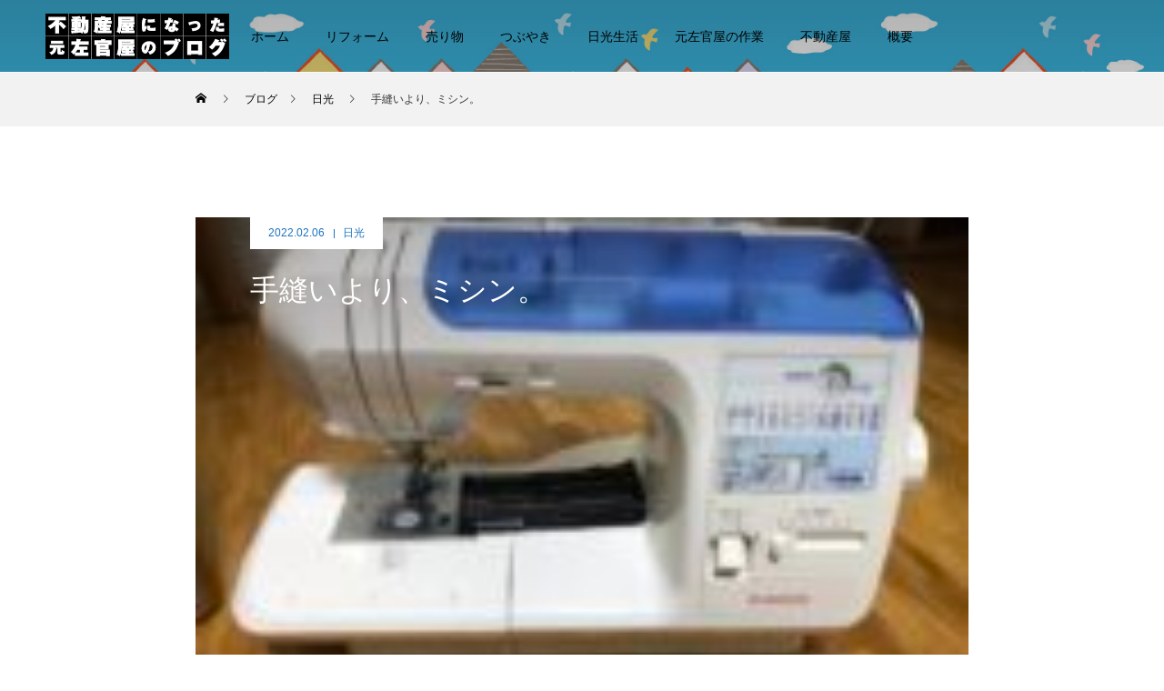

--- FILE ---
content_type: text/html; charset=UTF-8
request_url: https://sugukuru.biz/2022/02/06/%E6%89%8B%E7%B8%AB%E3%81%84%E3%82%88%E3%82%8A%E3%80%81%E3%83%9F%E3%82%B7%E3%83%B3%E3%80%82/
body_size: 17961
content:
<!DOCTYPE html>
<html class="pc" lang="ja" prefix="og: http://ogp.me/ns#" >
<head>
<meta charset="UTF-8">
<!--[if IE]><meta http-equiv="X-UA-Compatible" content="IE=edge"><![endif]-->
<meta name="viewport" content="width=device-width">
<title>手縫いより、ミシン。 | 不動産屋になった、元左官屋のブログ</title>
<meta name="description" content="大豆から豆乳とおからを作るために濾し布を作ってみたが、1つの濾し布作りがとても大変だったため、手縫いからミシンを購入するための一連を書くことにしました。濾し布のサイズは口が20cm、長さは反物と同じ40cm。">
<link rel="pingback" href="https://sugukuru.biz/blog/xmlrpc.php">
<link rel="shortcut icon" href="https://sugukuru.biz/blog/wp-content/uploads/2022/04/favicon-3.ico">

	  <meta name='robots' content='max-image-preview:large' />
<link rel="alternate" type="application/rss+xml" title="不動産屋になった、元左官屋のブログ &raquo; フィード" href="https://sugukuru.biz/feed/" />
<link rel="alternate" type="application/rss+xml" title="不動産屋になった、元左官屋のブログ &raquo; コメントフィード" href="https://sugukuru.biz/comments/feed/" />
<link rel="alternate" type="application/rss+xml" title="不動産屋になった、元左官屋のブログ &raquo; 手縫いより、ミシン。 のコメントのフィード" href="https://sugukuru.biz/2022/02/06/%e6%89%8b%e7%b8%ab%e3%81%84%e3%82%88%e3%82%8a%e3%80%81%e3%83%9f%e3%82%b7%e3%83%b3%e3%80%82/feed/" />
<link rel="alternate" title="oEmbed (JSON)" type="application/json+oembed" href="https://sugukuru.biz/wp-json/oembed/1.0/embed?url=https%3A%2F%2Fsugukuru.biz%2F2022%2F02%2F06%2F%25e6%2589%258b%25e7%25b8%25ab%25e3%2581%2584%25e3%2582%2588%25e3%2582%258a%25e3%2580%2581%25e3%2583%259f%25e3%2582%25b7%25e3%2583%25b3%25e3%2580%2582%2F" />
<link rel="alternate" title="oEmbed (XML)" type="text/xml+oembed" href="https://sugukuru.biz/wp-json/oembed/1.0/embed?url=https%3A%2F%2Fsugukuru.biz%2F2022%2F02%2F06%2F%25e6%2589%258b%25e7%25b8%25ab%25e3%2581%2584%25e3%2582%2588%25e3%2582%258a%25e3%2580%2581%25e3%2583%259f%25e3%2582%25b7%25e3%2583%25b3%25e3%2580%2582%2F&#038;format=xml" />
<style id='wp-img-auto-sizes-contain-inline-css' type='text/css'>
img:is([sizes=auto i],[sizes^="auto," i]){contain-intrinsic-size:3000px 1500px}
/*# sourceURL=wp-img-auto-sizes-contain-inline-css */
</style>
<link rel='stylesheet' id='dws_bootstrap-css' href='https://sugukuru.biz/blog/wp-content/plugins/dw-shortcodes-bootstrap/assets/css/bootstrap.css?ver=6.9' type='text/css' media='all' />
<link rel='stylesheet' id='dws_shortcodes-css' href='https://sugukuru.biz/blog/wp-content/plugins/dw-shortcodes-bootstrap/assets/css/shortcodes.css?ver=6.9' type='text/css' media='all' />
<link rel='stylesheet' id='style-css' href='https://sugukuru.biz/blog/wp-content/themes/force_tcd078/style.css?ver=1.2.3' type='text/css' media='all' />
<style id='wp-emoji-styles-inline-css' type='text/css'>

	img.wp-smiley, img.emoji {
		display: inline !important;
		border: none !important;
		box-shadow: none !important;
		height: 1em !important;
		width: 1em !important;
		margin: 0 0.07em !important;
		vertical-align: -0.1em !important;
		background: none !important;
		padding: 0 !important;
	}
/*# sourceURL=wp-emoji-styles-inline-css */
</style>
<style id='wp-block-library-inline-css' type='text/css'>
:root{--wp-block-synced-color:#7a00df;--wp-block-synced-color--rgb:122,0,223;--wp-bound-block-color:var(--wp-block-synced-color);--wp-editor-canvas-background:#ddd;--wp-admin-theme-color:#007cba;--wp-admin-theme-color--rgb:0,124,186;--wp-admin-theme-color-darker-10:#006ba1;--wp-admin-theme-color-darker-10--rgb:0,107,160.5;--wp-admin-theme-color-darker-20:#005a87;--wp-admin-theme-color-darker-20--rgb:0,90,135;--wp-admin-border-width-focus:2px}@media (min-resolution:192dpi){:root{--wp-admin-border-width-focus:1.5px}}.wp-element-button{cursor:pointer}:root .has-very-light-gray-background-color{background-color:#eee}:root .has-very-dark-gray-background-color{background-color:#313131}:root .has-very-light-gray-color{color:#eee}:root .has-very-dark-gray-color{color:#313131}:root .has-vivid-green-cyan-to-vivid-cyan-blue-gradient-background{background:linear-gradient(135deg,#00d084,#0693e3)}:root .has-purple-crush-gradient-background{background:linear-gradient(135deg,#34e2e4,#4721fb 50%,#ab1dfe)}:root .has-hazy-dawn-gradient-background{background:linear-gradient(135deg,#faaca8,#dad0ec)}:root .has-subdued-olive-gradient-background{background:linear-gradient(135deg,#fafae1,#67a671)}:root .has-atomic-cream-gradient-background{background:linear-gradient(135deg,#fdd79a,#004a59)}:root .has-nightshade-gradient-background{background:linear-gradient(135deg,#330968,#31cdcf)}:root .has-midnight-gradient-background{background:linear-gradient(135deg,#020381,#2874fc)}:root{--wp--preset--font-size--normal:16px;--wp--preset--font-size--huge:42px}.has-regular-font-size{font-size:1em}.has-larger-font-size{font-size:2.625em}.has-normal-font-size{font-size:var(--wp--preset--font-size--normal)}.has-huge-font-size{font-size:var(--wp--preset--font-size--huge)}.has-text-align-center{text-align:center}.has-text-align-left{text-align:left}.has-text-align-right{text-align:right}.has-fit-text{white-space:nowrap!important}#end-resizable-editor-section{display:none}.aligncenter{clear:both}.items-justified-left{justify-content:flex-start}.items-justified-center{justify-content:center}.items-justified-right{justify-content:flex-end}.items-justified-space-between{justify-content:space-between}.screen-reader-text{border:0;clip-path:inset(50%);height:1px;margin:-1px;overflow:hidden;padding:0;position:absolute;width:1px;word-wrap:normal!important}.screen-reader-text:focus{background-color:#ddd;clip-path:none;color:#444;display:block;font-size:1em;height:auto;left:5px;line-height:normal;padding:15px 23px 14px;text-decoration:none;top:5px;width:auto;z-index:100000}html :where(.has-border-color){border-style:solid}html :where([style*=border-top-color]){border-top-style:solid}html :where([style*=border-right-color]){border-right-style:solid}html :where([style*=border-bottom-color]){border-bottom-style:solid}html :where([style*=border-left-color]){border-left-style:solid}html :where([style*=border-width]){border-style:solid}html :where([style*=border-top-width]){border-top-style:solid}html :where([style*=border-right-width]){border-right-style:solid}html :where([style*=border-bottom-width]){border-bottom-style:solid}html :where([style*=border-left-width]){border-left-style:solid}html :where(img[class*=wp-image-]){height:auto;max-width:100%}:where(figure){margin:0 0 1em}html :where(.is-position-sticky){--wp-admin--admin-bar--position-offset:var(--wp-admin--admin-bar--height,0px)}@media screen and (max-width:600px){html :where(.is-position-sticky){--wp-admin--admin-bar--position-offset:0px}}

/*# sourceURL=wp-block-library-inline-css */
</style><style id='global-styles-inline-css' type='text/css'>
:root{--wp--preset--aspect-ratio--square: 1;--wp--preset--aspect-ratio--4-3: 4/3;--wp--preset--aspect-ratio--3-4: 3/4;--wp--preset--aspect-ratio--3-2: 3/2;--wp--preset--aspect-ratio--2-3: 2/3;--wp--preset--aspect-ratio--16-9: 16/9;--wp--preset--aspect-ratio--9-16: 9/16;--wp--preset--color--black: #000000;--wp--preset--color--cyan-bluish-gray: #abb8c3;--wp--preset--color--white: #ffffff;--wp--preset--color--pale-pink: #f78da7;--wp--preset--color--vivid-red: #cf2e2e;--wp--preset--color--luminous-vivid-orange: #ff6900;--wp--preset--color--luminous-vivid-amber: #fcb900;--wp--preset--color--light-green-cyan: #7bdcb5;--wp--preset--color--vivid-green-cyan: #00d084;--wp--preset--color--pale-cyan-blue: #8ed1fc;--wp--preset--color--vivid-cyan-blue: #0693e3;--wp--preset--color--vivid-purple: #9b51e0;--wp--preset--gradient--vivid-cyan-blue-to-vivid-purple: linear-gradient(135deg,rgb(6,147,227) 0%,rgb(155,81,224) 100%);--wp--preset--gradient--light-green-cyan-to-vivid-green-cyan: linear-gradient(135deg,rgb(122,220,180) 0%,rgb(0,208,130) 100%);--wp--preset--gradient--luminous-vivid-amber-to-luminous-vivid-orange: linear-gradient(135deg,rgb(252,185,0) 0%,rgb(255,105,0) 100%);--wp--preset--gradient--luminous-vivid-orange-to-vivid-red: linear-gradient(135deg,rgb(255,105,0) 0%,rgb(207,46,46) 100%);--wp--preset--gradient--very-light-gray-to-cyan-bluish-gray: linear-gradient(135deg,rgb(238,238,238) 0%,rgb(169,184,195) 100%);--wp--preset--gradient--cool-to-warm-spectrum: linear-gradient(135deg,rgb(74,234,220) 0%,rgb(151,120,209) 20%,rgb(207,42,186) 40%,rgb(238,44,130) 60%,rgb(251,105,98) 80%,rgb(254,248,76) 100%);--wp--preset--gradient--blush-light-purple: linear-gradient(135deg,rgb(255,206,236) 0%,rgb(152,150,240) 100%);--wp--preset--gradient--blush-bordeaux: linear-gradient(135deg,rgb(254,205,165) 0%,rgb(254,45,45) 50%,rgb(107,0,62) 100%);--wp--preset--gradient--luminous-dusk: linear-gradient(135deg,rgb(255,203,112) 0%,rgb(199,81,192) 50%,rgb(65,88,208) 100%);--wp--preset--gradient--pale-ocean: linear-gradient(135deg,rgb(255,245,203) 0%,rgb(182,227,212) 50%,rgb(51,167,181) 100%);--wp--preset--gradient--electric-grass: linear-gradient(135deg,rgb(202,248,128) 0%,rgb(113,206,126) 100%);--wp--preset--gradient--midnight: linear-gradient(135deg,rgb(2,3,129) 0%,rgb(40,116,252) 100%);--wp--preset--font-size--small: 13px;--wp--preset--font-size--medium: 20px;--wp--preset--font-size--large: 36px;--wp--preset--font-size--x-large: 42px;--wp--preset--spacing--20: 0.44rem;--wp--preset--spacing--30: 0.67rem;--wp--preset--spacing--40: 1rem;--wp--preset--spacing--50: 1.5rem;--wp--preset--spacing--60: 2.25rem;--wp--preset--spacing--70: 3.38rem;--wp--preset--spacing--80: 5.06rem;--wp--preset--shadow--natural: 6px 6px 9px rgba(0, 0, 0, 0.2);--wp--preset--shadow--deep: 12px 12px 50px rgba(0, 0, 0, 0.4);--wp--preset--shadow--sharp: 6px 6px 0px rgba(0, 0, 0, 0.2);--wp--preset--shadow--outlined: 6px 6px 0px -3px rgb(255, 255, 255), 6px 6px rgb(0, 0, 0);--wp--preset--shadow--crisp: 6px 6px 0px rgb(0, 0, 0);}:where(.is-layout-flex){gap: 0.5em;}:where(.is-layout-grid){gap: 0.5em;}body .is-layout-flex{display: flex;}.is-layout-flex{flex-wrap: wrap;align-items: center;}.is-layout-flex > :is(*, div){margin: 0;}body .is-layout-grid{display: grid;}.is-layout-grid > :is(*, div){margin: 0;}:where(.wp-block-columns.is-layout-flex){gap: 2em;}:where(.wp-block-columns.is-layout-grid){gap: 2em;}:where(.wp-block-post-template.is-layout-flex){gap: 1.25em;}:where(.wp-block-post-template.is-layout-grid){gap: 1.25em;}.has-black-color{color: var(--wp--preset--color--black) !important;}.has-cyan-bluish-gray-color{color: var(--wp--preset--color--cyan-bluish-gray) !important;}.has-white-color{color: var(--wp--preset--color--white) !important;}.has-pale-pink-color{color: var(--wp--preset--color--pale-pink) !important;}.has-vivid-red-color{color: var(--wp--preset--color--vivid-red) !important;}.has-luminous-vivid-orange-color{color: var(--wp--preset--color--luminous-vivid-orange) !important;}.has-luminous-vivid-amber-color{color: var(--wp--preset--color--luminous-vivid-amber) !important;}.has-light-green-cyan-color{color: var(--wp--preset--color--light-green-cyan) !important;}.has-vivid-green-cyan-color{color: var(--wp--preset--color--vivid-green-cyan) !important;}.has-pale-cyan-blue-color{color: var(--wp--preset--color--pale-cyan-blue) !important;}.has-vivid-cyan-blue-color{color: var(--wp--preset--color--vivid-cyan-blue) !important;}.has-vivid-purple-color{color: var(--wp--preset--color--vivid-purple) !important;}.has-black-background-color{background-color: var(--wp--preset--color--black) !important;}.has-cyan-bluish-gray-background-color{background-color: var(--wp--preset--color--cyan-bluish-gray) !important;}.has-white-background-color{background-color: var(--wp--preset--color--white) !important;}.has-pale-pink-background-color{background-color: var(--wp--preset--color--pale-pink) !important;}.has-vivid-red-background-color{background-color: var(--wp--preset--color--vivid-red) !important;}.has-luminous-vivid-orange-background-color{background-color: var(--wp--preset--color--luminous-vivid-orange) !important;}.has-luminous-vivid-amber-background-color{background-color: var(--wp--preset--color--luminous-vivid-amber) !important;}.has-light-green-cyan-background-color{background-color: var(--wp--preset--color--light-green-cyan) !important;}.has-vivid-green-cyan-background-color{background-color: var(--wp--preset--color--vivid-green-cyan) !important;}.has-pale-cyan-blue-background-color{background-color: var(--wp--preset--color--pale-cyan-blue) !important;}.has-vivid-cyan-blue-background-color{background-color: var(--wp--preset--color--vivid-cyan-blue) !important;}.has-vivid-purple-background-color{background-color: var(--wp--preset--color--vivid-purple) !important;}.has-black-border-color{border-color: var(--wp--preset--color--black) !important;}.has-cyan-bluish-gray-border-color{border-color: var(--wp--preset--color--cyan-bluish-gray) !important;}.has-white-border-color{border-color: var(--wp--preset--color--white) !important;}.has-pale-pink-border-color{border-color: var(--wp--preset--color--pale-pink) !important;}.has-vivid-red-border-color{border-color: var(--wp--preset--color--vivid-red) !important;}.has-luminous-vivid-orange-border-color{border-color: var(--wp--preset--color--luminous-vivid-orange) !important;}.has-luminous-vivid-amber-border-color{border-color: var(--wp--preset--color--luminous-vivid-amber) !important;}.has-light-green-cyan-border-color{border-color: var(--wp--preset--color--light-green-cyan) !important;}.has-vivid-green-cyan-border-color{border-color: var(--wp--preset--color--vivid-green-cyan) !important;}.has-pale-cyan-blue-border-color{border-color: var(--wp--preset--color--pale-cyan-blue) !important;}.has-vivid-cyan-blue-border-color{border-color: var(--wp--preset--color--vivid-cyan-blue) !important;}.has-vivid-purple-border-color{border-color: var(--wp--preset--color--vivid-purple) !important;}.has-vivid-cyan-blue-to-vivid-purple-gradient-background{background: var(--wp--preset--gradient--vivid-cyan-blue-to-vivid-purple) !important;}.has-light-green-cyan-to-vivid-green-cyan-gradient-background{background: var(--wp--preset--gradient--light-green-cyan-to-vivid-green-cyan) !important;}.has-luminous-vivid-amber-to-luminous-vivid-orange-gradient-background{background: var(--wp--preset--gradient--luminous-vivid-amber-to-luminous-vivid-orange) !important;}.has-luminous-vivid-orange-to-vivid-red-gradient-background{background: var(--wp--preset--gradient--luminous-vivid-orange-to-vivid-red) !important;}.has-very-light-gray-to-cyan-bluish-gray-gradient-background{background: var(--wp--preset--gradient--very-light-gray-to-cyan-bluish-gray) !important;}.has-cool-to-warm-spectrum-gradient-background{background: var(--wp--preset--gradient--cool-to-warm-spectrum) !important;}.has-blush-light-purple-gradient-background{background: var(--wp--preset--gradient--blush-light-purple) !important;}.has-blush-bordeaux-gradient-background{background: var(--wp--preset--gradient--blush-bordeaux) !important;}.has-luminous-dusk-gradient-background{background: var(--wp--preset--gradient--luminous-dusk) !important;}.has-pale-ocean-gradient-background{background: var(--wp--preset--gradient--pale-ocean) !important;}.has-electric-grass-gradient-background{background: var(--wp--preset--gradient--electric-grass) !important;}.has-midnight-gradient-background{background: var(--wp--preset--gradient--midnight) !important;}.has-small-font-size{font-size: var(--wp--preset--font-size--small) !important;}.has-medium-font-size{font-size: var(--wp--preset--font-size--medium) !important;}.has-large-font-size{font-size: var(--wp--preset--font-size--large) !important;}.has-x-large-font-size{font-size: var(--wp--preset--font-size--x-large) !important;}
/*# sourceURL=global-styles-inline-css */
</style>

<style id='classic-theme-styles-inline-css' type='text/css'>
/*! This file is auto-generated */
.wp-block-button__link{color:#fff;background-color:#32373c;border-radius:9999px;box-shadow:none;text-decoration:none;padding:calc(.667em + 2px) calc(1.333em + 2px);font-size:1.125em}.wp-block-file__button{background:#32373c;color:#fff;text-decoration:none}
/*# sourceURL=/wp-includes/css/classic-themes.min.css */
</style>
<link rel='stylesheet' id='contact-form-7-css' href='https://sugukuru.biz/blog/wp-content/plugins/contact-form-7/includes/css/styles.css?ver=6.1.3' type='text/css' media='all' />
<link rel='stylesheet' id='dwqa-style-css' href='https://sugukuru.biz/blog/wp-content/plugins/dw-question-answer/templates/assets/css/style.css?ver=180720161357' type='text/css' media='all' />
<link rel='stylesheet' id='dwqa-rtl-css' href='https://sugukuru.biz/blog/wp-content/plugins/dw-question-answer/templates/assets/css/rtl.css?ver=180720161357' type='text/css' media='all' />
<link rel='stylesheet' id='wp-lightbox-2.min.css-css' href='https://sugukuru.biz/blog/wp-content/plugins/wp-lightbox-2/styles/lightbox.min.css?ver=1.3.4' type='text/css' media='all' />
<script type="text/javascript" src="https://sugukuru.biz/blog/wp-includes/js/jquery/jquery.min.js?ver=3.7.1" id="jquery-core-js"></script>
<script type="text/javascript" src="https://sugukuru.biz/blog/wp-includes/js/jquery/jquery-migrate.min.js?ver=3.4.1" id="jquery-migrate-js"></script>
<script type="text/javascript" src="https://sugukuru.biz/blog/wp-content/plugins/dw-shortcodes-bootstrap/assets/js/bootstrap.js?ver=6.9" id="dws_bootstrap-js"></script>
<script type="text/javascript" src="https://sugukuru.biz/blog/wp-content/themes/force_tcd078/js/jquery.cookie.js?ver=1.2.3" id="force-cookie-js"></script>
<link rel="https://api.w.org/" href="https://sugukuru.biz/wp-json/" /><link rel="alternate" title="JSON" type="application/json" href="https://sugukuru.biz/wp-json/wp/v2/posts/12203" /><link rel="canonical" href="https://sugukuru.biz/2022/02/06/%e6%89%8b%e7%b8%ab%e3%81%84%e3%82%88%e3%82%8a%e3%80%81%e3%83%9f%e3%82%b7%e3%83%b3%e3%80%82/" />
<link rel='shortlink' href='https://sugukuru.biz/?p=12203' />
<!-- Wordbooker generated tags --><meta property="og:locale" content="ja_JP" /> <meta property="og:site_name" content="不動産屋になった、元左官屋のブログ - 都会から移住してきて、田舎で生きていくために必要な知識と努力" /> <meta property="og:type" content="article" /> <meta property="og:title" content="手縫いより、ミシン。"/> <meta property="og:url" content="https://sugukuru.biz/2022/02/06/%e6%89%8b%e7%b8%ab%e3%81%84%e3%82%88%e3%82%8a%e3%80%81%e3%83%9f%e3%82%b7%e3%83%b3%e3%80%82/" /> <meta property="article:published_time" content="2022-02-06T16:54:44+09:00" /> <meta property="article:modified_time" content="2022-02-06T16:54:44+09:00" /> <meta property="article:author" content="https://sugukuru.biz/team/ota/" /> <meta property="article:section" content="日光" /><meta property="article:tag" content="日光に住む" /><meta property="og:image" content="http://sugukuru.biz/blog/wp-content/uploads/2022/02/IMG_2747-200x200.jpeg" /> <meta property="og:image" content="http://sugukuru.biz/blog/wp-content/uploads/2022/02/IMG_2625-700x525.jpeg" /> <meta property="og:image" content="http://sugukuru.biz/blog/wp-content/uploads/2022/02/IMG_2625-620x465.jpeg" /> <meta property="og:image" content="http://sugukuru.biz/blog/wp-content/uploads/2022/02/IMG_2626-620x465.jpeg" /> <meta property="og:image" content="http://sugukuru.biz/blog/wp-content/uploads/2022/02/IMG_2627-620x465.jpeg" /> <meta name="description" content="大豆から豆乳とおからを作るために濾し布を作ってみたが、1つの濾し布作りがとても大変だったため、手縫いからミシンを購入するための一連を書くことにしました。 ..." /> <meta property="og:description" content="大豆から豆乳とおからを作るために濾し布を作ってみたが、1つの濾し布作りがとても大変だったため、手縫いからミシンを購入するための一連を書くことにしました。 ..." /> <!-- End Wordbooker og tags -->
<link rel="stylesheet" href="https://sugukuru.biz/blog/wp-content/themes/force_tcd078/css/design-plus.css?ver=1.2.3">
<link rel="stylesheet" href="https://sugukuru.biz/blog/wp-content/themes/force_tcd078/css/sns-botton.css?ver=1.2.3">
<link rel="stylesheet" media="screen and (max-width:1001px)" href="https://sugukuru.biz/blog/wp-content/themes/force_tcd078/css/responsive.css?ver=1.2.3">
<link rel="stylesheet" media="screen and (max-width:1001px)" href="https://sugukuru.biz/blog/wp-content/themes/force_tcd078/css/footer-bar.css?ver=1.2.3">

<script src="https://sugukuru.biz/blog/wp-content/themes/force_tcd078/js/jquery.easing.1.4.js?ver=1.2.3"></script>
<script src="https://sugukuru.biz/blog/wp-content/themes/force_tcd078/js/jscript.js?ver=1.2.3"></script>
<script src="https://sugukuru.biz/blog/wp-content/themes/force_tcd078/js/comment.js?ver=1.2.3"></script>

<link rel="stylesheet" href="https://sugukuru.biz/blog/wp-content/themes/force_tcd078/js/simplebar.css?ver=1.2.3">
<script src="https://sugukuru.biz/blog/wp-content/themes/force_tcd078/js/simplebar.min.js?ver=1.2.3"></script>



<style type="text/css">

body, input, textarea { font-family: "Hiragino Sans", "ヒラギノ角ゴ ProN", "Hiragino Kaku Gothic ProN", "游ゴシック", YuGothic, "メイリオ", Meiryo, sans-serif; }

.rich_font, .p-vertical { font-family: "Times New Roman" , "游明朝" , "Yu Mincho" , "游明朝体" , "YuMincho" , "ヒラギノ明朝 Pro W3" , "Hiragino Mincho Pro" , "HiraMinProN-W3" , "HGS明朝E" , "ＭＳ Ｐ明朝" , "MS PMincho" , serif; font-weight:500; }

.rich_font_type1 { font-family: Arial, "Hiragino Kaku Gothic ProN", "ヒラギノ角ゴ ProN W3", "メイリオ", Meiryo, sans-serif; }
.rich_font_type2 { font-family: "Hiragino Sans", "ヒラギノ角ゴ ProN", "Hiragino Kaku Gothic ProN", "游ゴシック", YuGothic, "メイリオ", Meiryo, sans-serif; font-weight:500; }
.rich_font_type3 { font-family: "Times New Roman" , "游明朝" , "Yu Mincho" , "游明朝体" , "YuMincho" , "ヒラギノ明朝 Pro W3" , "Hiragino Mincho Pro" , "HiraMinProN-W3" , "HGS明朝E" , "ＭＳ Ｐ明朝" , "MS PMincho" , serif; font-weight:500; }

.post_content, #next_prev_post { font-family: "Hiragino Sans", "ヒラギノ角ゴ ProN", "Hiragino Kaku Gothic ProN", "游ゴシック", YuGothic, "メイリオ", Meiryo, sans-serif; }

.blog_meta { color:#1e73be !important; background:#ffffff !important; }
.blog_meta a { color:#1e73be; }
.blog_meta li:last-child:before { background:#1e73be; }
.news_meta { color:#ffffff !important; background:#0085b2 !important; }
.news_meta a { color:#ffffff; }
.news_meta li:last-child:before { background:#ffffff; }

#header { border-bottom:1px solid rgba(255,255,255,0.5); }
#header.active, .pc .header_fix #header { background:#1e73be; border-color:rgba(255,255,255,0) !important; }
body.no_menu #header.active { background:none !important; border-bottom:1px solid rgba(255,255,255,0.5) !important; }
.mobile #header, .mobie #header.active, .mobile .header_fix #header { background:#ffffff; border:none; }
.mobile #header_logo .logo a, #menu_button:before { color:#1e73be; }
.mobile #header_logo .logo a:hover, #menu_button:hover:before { color:#cccccc; }

#global_menu > ul > li > a, #header_social_link li a, #header_logo .logo a { color:#000000; }
#global_menu > ul > li > a:hover, #header_social_link li a:hover:before, #global_menu > ul > li.megamenu_parent.active_button > a, #header_logo .logo a:hover, #global_menu > ul > li.active > a { color:#cccccc; }
#global_menu ul ul a { color:#000000; background:#1e73be; }
#global_menu ul ul a:hover { background:#81d742; }
#global_menu ul ul li.menu-item-has-children > a:before { color:#000000; }
#drawer_menu { background:#1e73be; }
#mobile_menu a { color:#ffffff; background:#1e73be; border-bottom:1px solid #b5e0f2; }
#mobile_menu li li a { color:#ffffff; background:#81d742; }
#mobile_menu a:hover, #drawer_menu .close_button:hover, #mobile_menu .child_menu_button:hover { color:#ffffff; background:#153b8e; }
#mobile_menu li li a:hover { color:#ffffff; }

.megamenu_gallery_category_list { background:#003249; }
.megamenu_gallery_category_list .title { font-size:20px; }
.megamenu_gallery_category_list .item a:before {
  background: -moz-linear-gradient(left,  rgba(0,0,0,0.5) 0%, rgba(0,0,0,0) 100%);
  background: -webkit-linear-gradient(left,  rgba(0,0,0,0.5) 0%,rgba(0,0,0,0) 100%);
  background: linear-gradient(to right,  rgba(0,0,0,0.5) 0%,rgba(0,0,0,0) 100%);
}
.megamenu_blog_list { background:#003249; }
.megamenu_blog_list .item .title { font-size:14px; }

#bread_crumb { background:#f2f2f2; }

#return_top a:before { color:#000000; }
#return_top a { background:#81d742; }
#return_top a:hover { background:#1e73be; }
#footer_banner .title { font-size:16px; color:#000000; }
@media screen and (max-width:750px) {
  #footer_banner .title { font-size:14px; }
}

#post_title_area .title { font-size:32px; color:#ffffff; }
#post_title_area:before {
  background: -moz-linear-gradient(top,  rgba(0,0,0,0.3) 0%, rgba(0,0,0,0) 100%);
  background: -webkit-linear-gradient(top,  rgba(0,0,0,0.3) 0%,rgba(0,0,0,0) 100%);
  background: linear-gradient(to bottom,  rgba(0,0,0,0.3) 0%,rgba(0,0,0,0) 100%);
}
#article .post_content { font-size:16px; }
#recent_post .headline { font-size:18px; }
#single_tab_post_list_header { font-size:16px; }
@media screen and (max-width:750px) {
  #post_title_area .title { font-size:20px; }
  #article .post_content { font-size:14px; }
  #recent_post .headline { font-size:16px; }
  #single_tab_post_list_header { font-size:14px; }
}

.author_profile a.avatar img, .animate_image img, .animate_background .image, #recipe_archive .blur_image {
  width:100%; height:auto;
  -webkit-transition: transform  0.75s ease;
  transition: transform  0.75s ease;
}
.author_profile a.avatar:hover img, .animate_image:hover img, .animate_background:hover .image, #recipe_archive a:hover .blur_image {
  -webkit-transform: scale(1.2);
  transform: scale(1.2);
}




a { color:#000; }

#comment_headline, .tcd_category_list a:hover, .tcd_category_list .child_menu_button:hover, #post_title_area .post_meta a:hover,
.cardlink_title a:hover, #recent_post .item a:hover, .comment a:hover, .comment_form_wrapper a:hover, .author_profile a:hover, .author_profile .author_link li a:hover:before, #post_meta_bottom a:hover,
#searchform .submit_button:hover:before, .styled_post_list1 a:hover .title_area, .styled_post_list1 a:hover .date, .p-dropdown__title:hover:after, .p-dropdown__list li a:hover, #menu_button:hover:before,
  { color: #000000; }

#submit_comment:hover, #cancel_comment_reply a:hover, #wp-calendar #prev a:hover, #wp-calendar #next a:hover, #wp-calendar td a:hover, #p_readmore .button:hover, .page_navi a:hover, #post_pagination p, #post_pagination a:hover, .c-pw__btn:hover, #post_pagination a:hover,
.member_list_slider .slick-dots button:hover::before, .member_list_slider .slick-dots .slick-active button::before, #comment_tab li.active a, #comment_tab li.active a:hover
  { background-color: #000000; }

#comment_textarea textarea:focus, .c-pw__box-input:focus, .page_navi a:hover, #post_pagination p, #post_pagination a:hover
  { border-color: #000000; }

a:hover, #header_logo a:hover, .megamenu_blog_list a:hover .title, .megamenu_blog_list .slider_arrow:hover:before, .index_post_list1 .slider_arrow:hover:before, #header_carousel .post_meta li a:hover,
#footer a:hover, #footer_social_link li a:hover:before, #bread_crumb a:hover, #bread_crumb li.home a:hover:after, #next_prev_post a:hover, #next_prev_post a:hover:before, .post_list1 .post_meta li a:hover, .index_post_list1 .carousel_arrow:hover:before, .post_list2 .post_meta li a:hover,
#recent_post .carousel_arrow:hover:before, #single_tab_post_list .carousel_arrow:hover:before, #single_tab_post_list_header li:hover, #single_author_title_area .author_link li a:hover:before, .megamenu_blog_list .carousel_arrow:hover:before,
#member_single .user_video_area a:hover:before, #single_gallery_list .item.video:hover:after, .single_copy_title_url_btn:hover, .p-dropdown__list li a:hover, .p-dropdown__title:hover
  { color: #333333; }
.post_content a, .custom-html-widget a { color:#000000; }
.post_content a:hover, .custom-html-widget a:hover { color:#999999; }


.styled_h2 {
  font-size:22px !important; text-align:left; color:#000000;   border-top:1px solid #222222;
  border-bottom:1px solid #222222;
  border-left:0px solid #222222;
  border-right:0px solid #222222;
  padding:30px 0px 30px 0px !important;
  margin:0px 0px 30px !important;
}
.styled_h3 {
  font-size:20px !important; text-align:left; color:#000000;   border-top:2px solid #222222;
  border-bottom:1px solid #dddddd;
  border-left:0px solid #dddddd;
  border-right:0px solid #dddddd;
  padding:30px 0px 30px 20px !important;
  margin:0px 0px 30px !important;
}
.styled_h4 {
  font-size:18px !important; text-align:left; color:#000000;   border-top:0px solid #dddddd;
  border-bottom:0px solid #dddddd;
  border-left:2px solid #222222;
  border-right:0px solid #dddddd;
  padding:10px 0px 10px 15px !important;
  margin:0px 0px 30px !important;
}
.styled_h5 {
  font-size:16px !important; text-align:left; color:#000000;   border-top:0px solid #dddddd;
  border-bottom:0px solid #dddddd;
  border-left:0px solid #dddddd;
  border-right:0px solid #dddddd;
  padding:15px 15px 15px 15px !important;
  margin:0px 0px 30px !important;
}
.q_custom_button1 { background: #535353; color: #ffffff !important; border-color: #535353 !important; }
.q_custom_button1:hover, .q_custom_button1:focus { background: #7d7d7d; color: #ffffff !important; border-color: #7d7d7d !important; }
.q_custom_button2 { background: #535353; color: #ffffff !important; border-color: #535353 !important; }
.q_custom_button2:hover, .q_custom_button2:focus { background: #7d7d7d; color: #ffffff !important; border-color: #7d7d7d !important; }
.q_custom_button3 { background: #535353; color: #ffffff !important; border-color: #535353 !important; }
.q_custom_button3:hover, .q_custom_button3:focus { background: #7d7d7d; color: #ffffff !important; border-color: #7d7d7d !important; }
.speech_balloon_left1 .speach_balloon_text { background-color: #ffdfdf; border-color: #ffdfdf; color: #000000 }
.speech_balloon_left1 .speach_balloon_text::before { border-right-color: #ffdfdf }
.speech_balloon_left1 .speach_balloon_text::after { border-right-color: #ffdfdf }
.speech_balloon_left2 .speach_balloon_text { background-color: #ffffff; border-color: #ff5353; color: #000000 }
.speech_balloon_left2 .speach_balloon_text::before { border-right-color: #ff5353 }
.speech_balloon_left2 .speach_balloon_text::after { border-right-color: #ffffff }
.speech_balloon_right1 .speach_balloon_text { background-color: #ccf4ff; border-color: #ccf4ff; color: #000000 }
.speech_balloon_right1 .speach_balloon_text::before { border-left-color: #ccf4ff }
.speech_balloon_right1 .speach_balloon_text::after { border-left-color: #ccf4ff }
.speech_balloon_right2 .speach_balloon_text { background-color: #ffffff; border-color: #0789b5; color: #000000 }
.speech_balloon_right2 .speach_balloon_text::before { border-left-color: #0789b5 }
.speech_balloon_right2 .speach_balloon_text::after { border-left-color: #ffffff }

</style>

<script type="text/javascript">
jQuery(function($){

  $('.megamenu_blog_slider').slick({
    infinite: true,
    dots: false,
    arrows: false,
    slidesToShow: 5,
    slidesToScroll: 1,
    swipeToSlide: true,
    touchThreshold: 20,
    adaptiveHeight: false,
    pauseOnHover: true,
    autoplay: false,
    fade: false,
    easing: 'easeOutExpo',
    speed: 700,
    autoplaySpeed: 5000
  });
  $('.megamenu_blog_list_inner .prev_item').on('click', function() {
    $('.megamenu_blog_slider').slick('slickPrev');
  });
  $('.megamenu_blog_list_inner .next_item').on('click', function() {
    $('.megamenu_blog_slider').slick('slickNext');
  });

});
</script>
<script type="text/javascript">
jQuery(function($){

    $('#recent_post .post_list').slick({
    infinite: true,
    dots: false,
    arrows: false,
    slidesToShow: 4,
    slidesToScroll: 1,
    swipeToSlide: true,
    touchThreshold: 20,
    adaptiveHeight: false,
    pauseOnHover: true,
    autoplay: true,
    fade: false,
    easing: 'easeOutExpo',
    speed: 700,
    autoplaySpeed: 5000,
    responsive: [
      {
        breakpoint: 1001,
        settings: { slidesToShow: 3 }
      },
      {
        breakpoint: 650,
        settings: { slidesToShow: 2 }
      }
    ]
  });
  $('#recent_post .prev_item').on('click', function() {
    $('#recent_post .post_list').slick('slickPrev');
  });
  $('#recent_post .next_item').on('click', function() {
    $('#recent_post .post_list').slick('slickNext');
  });
  
  $('#single_tab_post_list_header li:first-child').addClass('active');
  $('#single_tab_post_list .post_list_wrap:first').addClass('active');

    $('#related_post .post_list').slick({
    infinite: true,
    dots: false,
    arrows: false,
    slidesToShow: 4,
    slidesToScroll: 1,
    swipeToSlide: true,
    touchThreshold: 20,
    adaptiveHeight: false,
    pauseOnHover: true,
    autoplay: true,
    fade: false,
    easing: 'easeOutExpo',
    speed: 700,
    autoplaySpeed: 5000,
    responsive: [
      {
        breakpoint: 1001,
        settings: { slidesToShow: 3 }
      },
      {
        breakpoint: 650,
        settings: { slidesToShow: 2 }
      }
    ]
  });
  $('#related_post .prev_item').on('click', function() {
    $('#related_post .post_list').slick('slickPrev');
  });
  $('#related_post .next_item').on('click', function() {
    $('#related_post .post_list').slick('slickNext');
  });
  $('#related_post_list_header').on('click', function() {
    $('#single_tab_post_list_header li').removeClass('active');
    $(this).addClass('active');
    $('#single_tab_post_list .post_list_wrap').hide();
    $('#related_post').fadeIn(700);
    $('#related_post .post_list').slick('setPosition');
    return false;
  });
  
    $('#recommend_post .post_list').slick({
    infinite: true,
    dots: false,
    arrows: false,
    slidesToShow: 4,
    slidesToScroll: 1,
    swipeToSlide: true,
    touchThreshold: 20,
    adaptiveHeight: false,
    pauseOnHover: true,
    autoplay: true,
    fade: false,
    easing: 'easeOutExpo',
    speed: 700,
    autoplaySpeed: 5000,
    responsive: [
      {
        breakpoint: 1001,
        settings: { slidesToShow: 3 }
      },
      {
        breakpoint: 650,
        settings: { slidesToShow: 2 }
      }
    ]
  });
  $('#recommend_post .prev_item').on('click', function() {
    $('#recommend_post .post_list').slick('slickPrev');
  });
  $('#recommend_post .next_item').on('click', function() {
    $('#recommend_post .post_list').slick('slickNext');
  });
  $('#recommend_post_list_header').on('click', function() {
    $('#single_tab_post_list_header li').removeClass('active');
    $(this).addClass('active');
    $('#single_tab_post_list .post_list_wrap').hide();
    $('#recommend_post').fadeIn(700);
    $('#recommend_post .post_list').slick('setPosition');
    return false;
  });
  
    $('#featured_post .post_list').slick({
    infinite: true,
    dots: false,
    arrows: false,
    slidesToShow: 4,
    slidesToScroll: 1,
    swipeToSlide: true,
    touchThreshold: 20,
    adaptiveHeight: false,
    pauseOnHover: true,
    autoplay: true,
    fade: false,
    easing: 'easeOutExpo',
    speed: 700,
    autoplaySpeed: 5000,
    responsive: [
      {
        breakpoint: 1001,
        settings: { slidesToShow: 3 }
      },
      {
        breakpoint: 650,
        settings: { slidesToShow: 2 }
      }
    ]
  });
  $('#featured_post .prev_item').on('click', function() {
    $('#featured_post .post_list').slick('slickPrev');
  });
  $('#featured_post .next_item').on('click', function() {
    $('#featured_post .post_list').slick('slickNext');
  });
  $('#featured_post_list_header').on('click', function() {
    $('#single_tab_post_list_header li').removeClass('active');
    $(this).addClass('active');
    $('#single_tab_post_list .post_list_wrap').hide();
    $('#featured_post').fadeIn(700);
    $('#featured_post .post_list').slick('setPosition');
    return false;
  });
  
});
</script>
<style type="text/css">
.p-footer-cta--1 .p-footer-cta__catch { color: #ffffff; }
.p-footer-cta--1 .p-footer-cta__desc { color: #999999; }
.p-footer-cta--1 .p-footer-cta__inner { background: rgba( 0, 0, 0, 0.8); }
.p-footer-cta--1 .p-footer-cta__btn { color:#ffffff; background: #004c66; }
.p-footer-cta--1 .p-footer-cta__btn:hover { color:#ffffff; background: #444444; }
.p-footer-cta--3 .p-footer-cta__catch { color: #ffffff; }
.p-footer-cta--3 .p-footer-cta__desc { color: #999999; }
.p-footer-cta--3 .p-footer-cta__inner { background: rgba( 0, 0, 0, 1); }
.p-footer-cta--3 .p-footer-cta__btn { color:#ffffff; background: #004c66; }
.p-footer-cta--3 .p-footer-cta__btn:hover { color:#ffffff; background: #444444; }
</style>

<link rel='stylesheet' id='slick-style-css' href='https://sugukuru.biz/blog/wp-content/themes/force_tcd078/js/slick.css?ver=1.0.0' type='text/css' media='all' />
</head>
<body id="body" class="wp-singular post-template-default single single-post postid-12203 single-format-standard wp-theme-force_tcd078">


<div id="container">

 <header id="header">

  <div id="header_logo">
   <div class="logo">
 <a href="https://sugukuru.biz/" title="不動産屋になった、元左官屋のブログ">
    <img class="pc_logo_image type1" src="https://sugukuru.biz/blog/wp-content/uploads/2024/03/TopLogoH100.png?1768872324" alt="不動産屋になった、元左官屋のブログ" title="不動産屋になった、元左官屋のブログ" width="202" height="50" />
      <img class="mobile_logo_image" src="https://sugukuru.biz/blog/wp-content/uploads/2024/03/TopLogoH100.png?1768872324" alt="不動産屋になった、元左官屋のブログ" title="不動産屋になった、元左官屋のブログ" width="202" height="50" />
   </a>
</div>

  </div>

    <a href="#" id="menu_button"><span>メニュー</span></a>
  <nav id="global_menu">
   <ul id="menu-%e3%83%a1%e3%82%a4%e3%83%b3" class="menu"><li id="menu-item-191" class="menu-item menu-item-type-custom menu-item-object-custom menu-item-home menu-item-191"><a href="http://sugukuru.biz">ホーム</a></li>
<li id="menu-item-12782" class="menu-item menu-item-type-taxonomy menu-item-object-category menu-item-12782"><a href="https://sugukuru.biz/category/reform/">リフォーム</a></li>
<li id="menu-item-12605" class="menu-item menu-item-type-taxonomy menu-item-object-category menu-item-has-children menu-item-12605"><a href="https://sugukuru.biz/category/shop-blog/shop/">売り物</a>
<ul class="sub-menu">
	<li id="menu-item-12609" class="menu-item menu-item-type-taxonomy menu-item-object-category menu-item-12609"><a href="https://sugukuru.biz/category/shop-blog/">売り物</a></li>
</ul>
</li>
<li id="menu-item-12287" class="menu-item menu-item-type-taxonomy menu-item-object-category menu-item-has-children menu-item-12287"><a href="https://sugukuru.biz/category/tsubuyaki-tsubuyaki/tsubuyaki/">つぶやき</a>
<ul class="sub-menu">
	<li id="menu-item-12608" class="menu-item menu-item-type-taxonomy menu-item-object-category menu-item-12608"><a href="https://sugukuru.biz/category/tsubuyaki-tsubuyaki/">つぶやき</a></li>
</ul>
</li>
<li id="menu-item-12604" class="menu-item menu-item-type-taxonomy menu-item-object-category current-post-ancestor menu-item-has-children menu-item-12604"><a href="https://sugukuru.biz/category/nikko_life/">日光生活</a>
<ul class="sub-menu">
	<li id="menu-item-12285" class="menu-item menu-item-type-taxonomy menu-item-object-category current-post-ancestor current-menu-parent current-post-parent menu-item-has-children menu-item-12285"><a href="https://sugukuru.biz/category/nikko_life/nikko/">日光</a>
	<ul class="sub-menu">
		<li id="menu-item-12288" class="menu-item menu-item-type-taxonomy menu-item-object-category menu-item-12288"><a href="https://sugukuru.biz/category/nikko_life/matagi/">マタギへの道</a></li>
		<li id="menu-item-12298" class="menu-item menu-item-type-taxonomy menu-item-object-category current-post-ancestor current-menu-parent current-post-parent menu-item-12298"><a href="https://sugukuru.biz/category/nikko_life/nikko/sumu/">日光に住む</a></li>
		<li id="menu-item-12299" class="menu-item menu-item-type-taxonomy menu-item-object-category menu-item-12299"><a href="https://sugukuru.biz/category/nikko_life/nikko/gourme/">日光のおいしい店</a></li>
		<li id="menu-item-12300" class="menu-item menu-item-type-taxonomy menu-item-object-category menu-item-12300"><a href="https://sugukuru.biz/category/nikko_life/nikko/meikou/">日光の名工</a></li>
		<li id="menu-item-12301" class="menu-item menu-item-type-taxonomy menu-item-object-category menu-item-12301"><a href="https://sugukuru.biz/category/nikko_life/nikko/izakaya/">日光の居酒屋</a></li>
		<li id="menu-item-12302" class="menu-item menu-item-type-taxonomy menu-item-object-category menu-item-12302"><a href="https://sugukuru.biz/category/nikko_life/nikko/onsen/">日光の温泉</a></li>
		<li id="menu-item-12304" class="menu-item menu-item-type-taxonomy menu-item-object-category menu-item-12304"><a href="https://sugukuru.biz/category/nikko_life/nikko/nikkokanko/">日光の近くの観光地</a></li>
		<li id="menu-item-12303" class="menu-item menu-item-type-taxonomy menu-item-object-category menu-item-12303"><a href="https://sugukuru.biz/category/nikko_life/nikko/kankou/">日光の観光</a></li>
		<li id="menu-item-12297" class="menu-item menu-item-type-taxonomy menu-item-object-category menu-item-12297"><a href="https://sugukuru.biz/category/nikko_life/nikko/kaimono/">日光で買い物</a></li>
		<li id="menu-item-12295" class="menu-item menu-item-type-taxonomy menu-item-object-category menu-item-12295"><a href="https://sugukuru.biz/category/nikko_life/nikko/nikkoevent/">日光でのイベント</a></li>
		<li id="menu-item-12296" class="menu-item menu-item-type-taxonomy menu-item-object-category menu-item-12296"><a href="https://sugukuru.biz/category/nikko_life/nikko/tomaru/">日光で宿泊</a></li>
		<li id="menu-item-12294" class="menu-item menu-item-type-taxonomy menu-item-object-category menu-item-12294"><a href="https://sugukuru.biz/category/nikko_life/nikko/kieteiku/">日光から消えていったもの</a></li>
	</ul>
</li>
</ul>
</li>
<li id="menu-item-12600" class="menu-item menu-item-type-taxonomy menu-item-object-category menu-item-has-children menu-item-12600"><a href="https://sugukuru.biz/category/blog/">元左官屋の作業</a>
<ul class="sub-menu">
	<li id="menu-item-12286" class="menu-item menu-item-type-taxonomy menu-item-object-category menu-item-has-children menu-item-12286"><a href="https://sugukuru.biz/category/blog/benriya/">元左官屋</a>
	<ul class="sub-menu">
		<li id="menu-item-12291" class="menu-item menu-item-type-taxonomy menu-item-object-category menu-item-12291"><a href="https://sugukuru.biz/category/blog/benriya/sagyou/">元左官屋の作業</a></li>
		<li id="menu-item-12293" class="menu-item menu-item-type-taxonomy menu-item-object-category menu-item-12293"><a href="https://sugukuru.biz/category/blog/benriya/syanaikatsudou/">プライベート作業</a></li>
	</ul>
</li>
</ul>
</li>
<li id="menu-item-12779" class="menu-item menu-item-type-custom menu-item-object-custom menu-item-12779"><a href="https://nikko-jisyo.com/">不動産屋</a></li>
<li id="menu-item-13426" class="menu-item menu-item-type-post_type menu-item-object-page menu-item-13426"><a href="https://sugukuru.biz/about/">概要</a></li>
</ul>  </nav>
  
    
  
 </header>

 
<div id="page_header"  style="background:url(https://sugukuru.biz/blog/wp-content/uploads/2022/03/22545901-e1648668392928.jpg) no-repeat center top; background-size:cover;">
  <div class="overlay" style="background: -moz-linear-gradient(top,  rgba(0,0,0,0.3) 0%, rgba(0,0,0,0) 100%); background: -webkit-linear-gradient(top,  rgba(0,0,0,0.3) 0%,rgba(0,0,0,0) 100%); background: linear-gradient(to bottom,  rgba(0,0,0,0.3) 0%,rgba(0,0,0,0) 100%);"></div>
 </div>
<div id="bread_crumb">

<ul class="clearfix" itemscope itemtype="http://schema.org/BreadcrumbList">
 <li itemprop="itemListElement" itemscope itemtype="http://schema.org/ListItem" class="home"><a itemprop="item" href="https://sugukuru.biz/"><span itemprop="name">ホーム</span></a><meta itemprop="position" content="1"></li>
 <li itemprop="itemListElement" itemscope itemtype="http://schema.org/ListItem"><a itemprop="item" href="https://sugukuru.biz/blogpage/"><span itemprop="name">ブログ</span></a><meta itemprop="position" content="2"></li>
  <li class="category" itemprop="itemListElement" itemscope itemtype="http://schema.org/ListItem">
    <a itemprop="item" href="https://sugukuru.biz/category/nikko_life/nikko/"><span itemprop="name">日光</span></a>
    <a itemprop="item" href="https://sugukuru.biz/category/nikko_life/nikko/sumu/"><span itemprop="name">日光に住む</span></a>
    <meta itemprop="position" content="3">
 </li>
  <li class="last" itemprop="itemListElement" itemscope itemtype="http://schema.org/ListItem"><span itemprop="name">手縫いより、ミシン。</span><meta itemprop="position" content="4"></li>
</ul>

</div>

<div id="main_contents" class="clearfix">

  
  <article id="article">

   
      <div id="post_title_area" >
        <ul class="post_meta blog_meta clearfix">
     <li class="date"><time class="entry-date updated" datetime="2022-02-06T16:54:44+09:00">2022.02.06</time></li>          <li class="category"><a href="https://sugukuru.biz/category/nikko_life/nikko/" rel="category tag">日光</a> <a href="https://sugukuru.biz/category/nikko_life/nikko/sumu/" rel="category tag">日光に住む</a></li>    </ul>
        <h1 class="title rich_font_type2 entry-title">手縫いより、ミシン。</h1>
        <div class="image" style="background:url(https://sugukuru.biz/blog/wp-content/uploads/2022/02/IMG_2747-e1644132981622.jpeg) no-repeat center center; background-size:cover;"></div>
       </div>

   
   
   
   
      <div class="post_content clearfix">
    <p><a href="https://sugukuru.biz/blog/wp-content/uploads/2022/02/IMG_2625-e1644132486704.jpeg" rel="lightbox[12203]"><img decoding="async" class="alignnone wp-image-12204" src="https://sugukuru.biz/blog/wp-content/uploads/2022/02/IMG_2625-620x465.jpeg" alt="" width="170" height="128" /></a><a href="https://sugukuru.biz/blog/wp-content/uploads/2022/02/IMG_2626-e1644132500382.jpeg" rel="lightbox[12203]"><img decoding="async" class="alignnone wp-image-12205" src="https://sugukuru.biz/blog/wp-content/uploads/2022/02/IMG_2626-620x465.jpeg" alt="" width="170" height="128" /></a></p>
<p>大豆から豆乳とおからを作るために濾し布を作ってみたが、1つの濾し布作りがとても大変だったため、手縫いからミシンを購入するための一連を書くことにしました。</p>
<p>濾し布のサイズは口が20cm、長さは反物と同じ40cm。なので縫うところは2方向だけなのですが、とても大変だったんです。</p>
<p><a href="https://sugukuru.biz/blog/wp-content/uploads/2022/02/IMG_2627-e1644132513278.jpeg" rel="lightbox[12203]"><img decoding="async" class="alignnone wp-image-12206" src="https://sugukuru.biz/blog/wp-content/uploads/2022/02/IMG_2627-620x465.jpeg" alt="" width="170" height="128" /></a><a href="https://sugukuru.biz/blog/wp-content/uploads/2022/02/IMG_2629-e1644132539134.jpeg" rel="lightbox[12203]"><img loading="lazy" decoding="async" class="alignnone wp-image-12208" src="https://sugukuru.biz/blog/wp-content/uploads/2022/02/IMG_2629-620x465.jpeg" alt="" width="170" height="128" /></a></p>
<p>針に糸を通すために、かなり近くの物が拡大されるという拡大鏡を装着して、糸通しをします。以前はそれでも、通すだけで1時間近くかかったものでした。</p>
<p>しかし、糸が楽に通せるという優れものを店で紹介されて、糸通しだけは短縮されることになりました。</p>
<p><a href="https://sugukuru.biz/blog/wp-content/uploads/2022/02/IMG_2630-e1644132551658.jpeg" rel="lightbox[12203]"><img loading="lazy" decoding="async" class="alignnone wp-image-12209" src="https://sugukuru.biz/blog/wp-content/uploads/2022/02/IMG_2630-620x465.jpeg" alt="" width="170" height="128" /></a><a href="https://sugukuru.biz/blog/wp-content/uploads/2022/02/IMG_2738-e1644132563610.jpeg" rel="lightbox[12203]"><img loading="lazy" decoding="async" class="alignnone wp-image-12210" src="https://sugukuru.biz/blog/wp-content/uploads/2022/02/IMG_2738-620x465.jpeg" alt="" width="170" height="128" /></a></p>
<p>しかーーし、手で縫うという作業に関しては、2時間は短縮できません。とりあえず、糸間隔は広いので、折り返し縫いでカバーしました。</p>
<p>豆腐まで作ることになると思い、型を作成してみました。ダボを使い、釘は一切使っていません。</p>
<p><a href="https://sugukuru.biz/blog/wp-content/uploads/2022/02/IMG_2747-e1644132575216.jpeg" rel="lightbox[12203]"><img loading="lazy" decoding="async" class="alignnone wp-image-12211" src="https://sugukuru.biz/blog/wp-content/uploads/2022/02/IMG_2747-620x465.jpeg" alt="" width="170" height="128" /></a><a href="https://sugukuru.biz/blog/wp-content/uploads/2022/02/IMG_2750-e1644132586180.jpeg" rel="lightbox[12203]"><img loading="lazy" decoding="async" class="alignnone wp-image-12212" src="https://sugukuru.biz/blog/wp-content/uploads/2022/02/IMG_2750-620x465.jpeg" alt="" width="170" height="128" /></a></p>
<p>メルカリで1万円の品物を見つけました。購入しました。型は古いのですが、とてもシンプルなミシンが気に入りました。早速、イオンの手芸屋さんに行き、糸関係や小道具を揃えました。</p>
<p><a href="https://sugukuru.biz/blog/wp-content/uploads/2022/02/IMG_2754-e1644132597447.jpeg" rel="lightbox[12203]"><img loading="lazy" decoding="async" class="alignnone wp-image-12213" src="https://sugukuru.biz/blog/wp-content/uploads/2022/02/IMG_2754-620x465.jpeg" alt="" width="170" height="128" /></a><a href="https://sugukuru.biz/blog/wp-content/uploads/2022/02/IMG_2758-e1644132608493.jpeg" rel="lightbox[12203]"><img loading="lazy" decoding="async" class="alignnone wp-image-12214" src="https://sugukuru.biz/blog/wp-content/uploads/2022/02/IMG_2758-620x465.jpeg" alt="" width="170" height="128" /></a></p>
<p>ボビンに糸を巻き、さらし布で濾し布を作成。今までの濾し布は口が狭いので、逆さ富士山の形をした物を作ってみました。これがぴったし。</p>
<p>いやーーーーミシンってとっても便利ですね。けど、私は雑巾か濾し布くらいしか縫えないでしょうね。。。笑。。。</p>
   </div>

   
   
      <div class="single_share clearfix" id="single_share_bottom">
    <div class="share-type1 share-btm">
 
	<div class="sns mt10 mb45">
		<ul class="type1 clearfix">
			<li class="twitter">
				<a href="http://twitter.com/share?text=%E6%89%8B%E7%B8%AB%E3%81%84%E3%82%88%E3%82%8A%E3%80%81%E3%83%9F%E3%82%B7%E3%83%B3%E3%80%82&url=https%3A%2F%2Fsugukuru.biz%2F2022%2F02%2F06%2F%25e6%2589%258b%25e7%25b8%25ab%25e3%2581%2584%25e3%2582%2588%25e3%2582%258a%25e3%2580%2581%25e3%2583%259f%25e3%2582%25b7%25e3%2583%25b3%25e3%2580%2582%2F&via=&tw_p=tweetbutton&related=" onclick="javascript:window.open(this.href, '', 'menubar=no,toolbar=no,resizable=yes,scrollbars=yes,height=400,width=600');return false;"><i class="icon-twitter"></i><span class="ttl">Tweet</span><span class="share-count"></span></a>
			</li>
			<li class="facebook">
				<a href="//www.facebook.com/sharer/sharer.php?u=https://sugukuru.biz/2022/02/06/%e6%89%8b%e7%b8%ab%e3%81%84%e3%82%88%e3%82%8a%e3%80%81%e3%83%9f%e3%82%b7%e3%83%b3%e3%80%82/&amp;t=%E6%89%8B%E7%B8%AB%E3%81%84%E3%82%88%E3%82%8A%E3%80%81%E3%83%9F%E3%82%B7%E3%83%B3%E3%80%82" class="facebook-btn-icon-link" target="blank" rel="nofollow"><i class="icon-facebook"></i><span class="ttl">Share</span><span class="share-count"></span></a>
			</li>
			<li class="hatebu">
				<a href="http://b.hatena.ne.jp/add?mode=confirm&url=https%3A%2F%2Fsugukuru.biz%2F2022%2F02%2F06%2F%25e6%2589%258b%25e7%25b8%25ab%25e3%2581%2584%25e3%2582%2588%25e3%2582%258a%25e3%2580%2581%25e3%2583%259f%25e3%2582%25b7%25e3%2583%25b3%25e3%2580%2582%2F" onclick="javascript:window.open(this.href, '', 'menubar=no,toolbar=no,resizable=yes,scrollbars=yes,height=400,width=510');return false;" ><i class="icon-hatebu"></i><span class="ttl">Hatena</span><span class="share-count"></span></a>
			</li>
			<li class="pocket">
				<a href="http://getpocket.com/edit?url=https%3A%2F%2Fsugukuru.biz%2F2022%2F02%2F06%2F%25e6%2589%258b%25e7%25b8%25ab%25e3%2581%2584%25e3%2582%2588%25e3%2582%258a%25e3%2580%2581%25e3%2583%259f%25e3%2582%25b7%25e3%2583%25b3%25e3%2580%2582%2F&title=%E6%89%8B%E7%B8%AB%E3%81%84%E3%82%88%E3%82%8A%E3%80%81%E3%83%9F%E3%82%B7%E3%83%B3%E3%80%82" target="blank"><i class="icon-pocket"></i><span class="ttl">Pocket</span><span class="share-count"></span></a>
			</li>
			<li class="rss">
				<a href="https://sugukuru.biz/feed/" target="blank"><i class="icon-rss"></i><span class="ttl">RSS</span></a>
			</li>
			<li class="feedly">
				<a href="http://feedly.com/index.html#subscription/feed/https://sugukuru.biz/feed/" target="blank"><i class="icon-feedly"></i><span class="ttl">feedly</span><span class="share-count"></span></a>
			</li>
			<li class="pinterest">
				<a rel="nofollow" target="_blank" href="https://www.pinterest.com/pin/create/button/?url=https%3A%2F%2Fsugukuru.biz%2F2022%2F02%2F06%2F%25e6%2589%258b%25e7%25b8%25ab%25e3%2581%2584%25e3%2582%2588%25e3%2582%258a%25e3%2580%2581%25e3%2583%259f%25e3%2582%25b7%25e3%2583%25b3%25e3%2580%2582%2F&media=https://sugukuru.biz/blog/wp-content/uploads/2022/02/IMG_2747-e1644132981622.jpeg&description=%E6%89%8B%E7%B8%AB%E3%81%84%E3%82%88%E3%82%8A%E3%80%81%E3%83%9F%E3%82%B7%E3%83%B3%E3%80%82"><i class="icon-pinterest"></i><span class="ttl">Pin&nbsp;it</span></a>
			</li>
		</ul>
	</div>
</div>
   </div>
   
      <div class="single_copy_title_url" id="single_copy_title_url_bottom">
    <button class="single_copy_title_url_btn" data-clipboard-text="手縫いより、ミシン。 https://sugukuru.biz/2022/02/06/%e6%89%8b%e7%b8%ab%e3%81%84%e3%82%88%e3%82%8a%e3%80%81%e3%83%9f%e3%82%b7%e3%83%b3%e3%80%82/" data-clipboard-copied="記事のタイトルとURLをコピーしました">この記事のタイトルとURLをコピーする</button>
   </div>
   
   
      <div id="next_prev_post" class="clearfix">
    <div class="item prev_post clearfix">
 <a class="animate_background" href="https://sugukuru.biz/2022/01/25/%e8%b1%86%e8%85%90%e4%bd%9c%e3%82%8a%e3%81%ab%e6%8c%91%e6%88%a6/">
  <div class="title_area">
   <p class="title"><span>豆腐作りに挑戦</span></p>
   <p class="nav">前の記事</p>
  </div>
 </a>
</div>
<div class="item next_post clearfix">
 <a class="animate_background" href="https://sugukuru.biz/2022/06/13/%e6%ad%b3%e3%81%ab%e3%81%af%e5%8b%9d%e3%81%a6%e3%81%aa%e3%81%84%e3%80%82%e3%80%82%e3%80%82%e3%81%a7%e3%81%8d%e3%81%aa%e3%81%84%e4%bd%9c%e6%a5%ad%e3%81%ae%e6%a1%88%e5%86%85/">
  <div class="title_area">
   <p class="title"><span>歳には勝てない。。。できない作業の案内</span></p>
   <p class="nav">次の記事</p>
  </div>
 </a>
</div>
   </div>
   
   
   
  </article><!-- END #article -->

  
    <div id="recent_post" class="carousel">
   <h3 class="headline rich_font">最近の記事</h3>
   <div class="post_list ">
        <article class="item">
     <a class="link animate_background" href="https://sugukuru.biz/2025/07/28/%e3%82%b3%e3%83%aa%e3%83%bc%e3%83%8a%e7%9f%a2%e6%9d%bf%e5%88%a5%e8%8d%98%e3%81%ae%e5%a3%b2%e3%82%8a%e5%9c%9f%e5%9c%b0/">
      <div class="image_wrap">
       <div class="image" style="background:url(https://sugukuru.biz/blog/wp-content/uploads/2025/07/29d3bc99193cb0b837fb8cc53f050ae5-500x352.png) no-repeat center center; background-size:cover;"></div>
      </div>
      <div class="title_area">
       <h3 class="title"><span>コリーナ矢板別荘の売り土地</span></h3>
      </div>
     </a>
    </article>
        <article class="item">
     <a class="link animate_background" href="https://sugukuru.biz/2025/07/23/%e6%97%a5%e5%85%89%e5%9c%9f%e6%b2%a2%e4%b8%ad%e5%8f%a4%e7%89%a9%e4%bb%b6%e3%80%80%e5%b9%b3%e5%b1%8b%e3%81%a8%e4%bb%98%e5%b1%9e%e5%bb%ba%e7%89%a9%e7%89%a9%e7%bd%ae/">
      <div class="image_wrap">
       <div class="image" style="background:url(https://sugukuru.biz/blog/wp-content/uploads/2025/07/7b7f3ad3c089cdecf9f22fe20f4a8785-500x500.jpg) no-repeat center center; background-size:cover;"></div>
      </div>
      <div class="title_area">
       <h3 class="title"><span>日光土沢中古物件　平屋と付属建物(物置)</span></h3>
      </div>
     </a>
    </article>
        <article class="item">
     <a class="link animate_background" href="https://sugukuru.biz/2025/07/13/%e8%b6%b3%e5%b0%be%e7%89%a9%e4%bb%b6%e3%80%80%e5%bb%ba%e7%89%a9%e3%83%aa%e3%83%95%e3%82%a9%e3%83%bc%e3%83%a0/">
      <div class="image_wrap">
       <div class="image" style="background:url(https://sugukuru.biz/blog/wp-content/uploads/2025/06/IMG_9481-500x500.jpg) no-repeat center center; background-size:cover;"></div>
      </div>
      <div class="title_area">
       <h3 class="title"><span>足尾物件　建物リフォーム</span></h3>
      </div>
     </a>
    </article>
        <article class="item">
     <a class="link animate_background" href="https://sugukuru.biz/2025/06/30/%e8%87%aa%e7%a4%be%e7%89%a9%e4%bb%b6%e3%80%8c%e6%b8%85%e6%bb%9d%e5%ae%89%e8%89%af%e6%b2%a2%e3%80%8d%e3%81%ae%e3%83%aa%e3%83%95%e3%82%a9%e3%83%bc%e3%83%a0%e3%83%bb%e5%8f%b0%e6%89%80%e3%80%81%e4%bb%96/">
      <div class="image_wrap">
       <div class="image" style="background:url(https://sugukuru.biz/blog/wp-content/uploads/2025/06/IMG_8790-500x500.jpg) no-repeat center center; background-size:cover;"></div>
      </div>
      <div class="title_area">
       <h3 class="title"><span>自社物件「清滝安良沢」のリフォーム・台所、他</span></h3>
      </div>
     </a>
    </article>
        <article class="item">
     <a class="link animate_background" href="https://sugukuru.biz/2025/06/27/%e7%94%b0%e8%88%8e%e6%9a%ae%e3%82%89%e3%81%97%e6%9c%80%e9%ab%98%e3%81%ae%e5%a0%b4%e6%89%80%e3%80%80%e8%b6%b3%e5%b0%be%e3%83%bb%e7%b4%b9%e4%bb%8b%e7%b7%a8%e3%81%9d%e3%81%ae1/">
      <div class="image_wrap">
       <div class="image" style="background:url(https://sugukuru.biz/blog/wp-content/uploads/2025/06/IMG_9171-500x500.jpg) no-repeat center center; background-size:cover;"></div>
      </div>
      <div class="title_area">
       <h3 class="title"><span>田舎暮らし最高の場所　足尾・紹介編その1</span></h3>
      </div>
     </a>
    </article>
        <article class="item">
     <a class="link animate_background" href="https://sugukuru.biz/2025/06/23/%e3%82%b3%e3%83%94%e3%83%bc%e6%a9%9f%e3%81%ae%e8%93%8b%e3%81%8c%e3%81%8a%e3%81%8b%e3%81%97%e3%81%84%e3%83%bb%e3%83%bb%e3%83%bb%e4%bf%ae%e7%90%86%e7%b7%a8/">
      <div class="image_wrap">
       <div class="image" style="background:url(https://sugukuru.biz/blog/wp-content/uploads/2025/06/IMG_9570-500x500.jpg) no-repeat center center; background-size:cover;"></div>
      </div>
      <div class="title_area">
       <h3 class="title"><span>コピー機の蓋がおかしい・・・修理編</span></h3>
      </div>
     </a>
    </article>
        <article class="item">
     <a class="link animate_background" href="https://sugukuru.biz/2025/06/03/%e8%aa%a0%e5%ae%9f%e3%81%ab%e5%8a%aa%e3%82%81%e3%81%9f%e3%81%84%e3%80%81%e4%b8%8d%e5%8b%95%e7%94%a3%e5%b1%8b%e3%81%ab%e3%81%aa%e3%81%a3%e3%81%9f%e4%bb%8a%e3%81%ae%e6%b0%97%e6%8c%81%e3%81%a1/">
      <div class="image_wrap">
       <div class="image" style="background:url(https://sugukuru.biz/blog/wp-content/uploads/2025/06/IMG_4813-500x500.jpg) no-repeat center center; background-size:cover;"></div>
      </div>
      <div class="title_area">
       <h3 class="title"><span>不動産屋になって１年。今の気持ち</span></h3>
      </div>
     </a>
    </article>
        <article class="item">
     <a class="link animate_background" href="https://sugukuru.biz/2024/12/26/%e5%b7%a6%e5%ae%98%e4%bd%9c%e6%a5%ad%e3%81%ae%e4%be%9d%e9%a0%bc%e3%83%bb%e5%92%8c%e5%ae%a4%e5%a1%97%e3%82%8a%e5%a3%81/">
      <div class="image_wrap">
       <div class="image" style="background:url(https://sugukuru.biz/blog/wp-content/uploads/2024/12/IMG_6440-500x500.jpg) no-repeat center center; background-size:cover;"></div>
      </div>
      <div class="title_area">
       <h3 class="title"><span>左官作業の依頼・和室塗り壁</span></h3>
      </div>
     </a>
    </article>
       </div><!-- END .post_list -->

      <div class="carousel_arrow prev_item"></div>
   <div class="carousel_arrow next_item"></div>
   
  </div><!-- END #recent_post -->
  

    <div id="single_tab_post_list" class="carousel">
   <ul id="single_tab_post_list_header">
    <li id="related_post_list_header">関連記事</li>    <li id="recommend_post_list_header">おすすめ記事</li>    <li id="featured_post_list_header">特集記事</li>   </ul>
      <div class="post_list_wrap" id="related_post">
    <div class="post_list ">
          <article class="item">
      <a class="link animate_background" href="https://sugukuru.biz/2014/04/02/%e6%97%a5%e5%85%89%e8%87%aa%e7%84%b6%e5%8d%9a%e7%89%a9%e9%a4%a8%e8%a6%8b%e5%ad%a6/">
       <div class="image_wrap">
        <div class="image" style="background:url(https://sugukuru.biz/blog/wp-content/themes/force_tcd078/img/common/no_image1.gif) no-repeat center center; background-size:cover;"></div>
       </div>
       <div class="title_area">
        <h3 class="title"><span>日光自然博物館見学</span></h3>
       </div>
      </a>
     </article>
          <article class="item">
      <a class="link animate_background" href="https://sugukuru.biz/2018/12/04/%e3%81%8b%e3%82%89%e3%81%82%e3%81%92%e5%b0%82%e9%96%80%e5%ba%97%e3%81%8c%e3%81%a7%e3%81%8d%e3%81%9f%ef%bd%9e/">
       <div class="image_wrap">
        <div class="image" style="background:url(https://sugukuru.biz/blog/wp-content/uploads/2018/12/IMG_3711-e1543907171600.jpg) no-repeat center center; background-size:cover;"></div>
       </div>
       <div class="title_area">
        <h3 class="title"><span>からあげ専門店ができた～</span></h3>
       </div>
      </a>
     </article>
          <article class="item">
      <a class="link animate_background" href="https://sugukuru.biz/2015/08/09/%e6%97%a5%e5%85%89%e5%92%8c%e6%a5%bd%e8%b8%8a%e3%82%8a%e3%80%8c%e5%8f%a4%e6%b2%b3%e9%9b%bb%e6%b0%97%e3%83%bb%e6%97%a5%e5%85%89%e5%b0%8f%e5%ad%a6%e6%a0%a1%e3%80%8d/">
       <div class="image_wrap">
        <div class="image" style="background:url(https://sugukuru.biz/blog/wp-content/uploads/2015/08/DSC_0070-e1439073318567.jpg) no-repeat center center; background-size:cover;"></div>
       </div>
       <div class="title_area">
        <h3 class="title"><span>日光和楽踊り「古河電気・日光小学校」</span></h3>
       </div>
      </a>
     </article>
          <article class="item">
      <a class="link animate_background" href="https://sugukuru.biz/2015/12/13/%e4%b8%89%e3%81%9f%e3%81%a6%e3%81%9d%e3%81%b0%e9%95%b7%e7%95%91%e5%ba%b5/">
       <div class="image_wrap">
        <div class="image" style="background:url(https://sugukuru.biz/blog/wp-content/uploads/2015/12/DSC_0003-e1449983562376.jpg) no-repeat center center; background-size:cover;"></div>
       </div>
       <div class="title_area">
        <h3 class="title"><span>三たてそば長畑庵</span></h3>
       </div>
      </a>
     </article>
          <article class="item">
      <a class="link animate_background" href="https://sugukuru.biz/2017/06/25/%e4%b8%8b%e9%87%8e%e5%a4%a7%e6%b2%a2%e3%81%ae%e3%82%b1%e3%83%bc%e3%82%ad%e5%b1%8b%e3%80%80%e3%83%81%e3%83%a7%e3%82%b3%e3%82%b3%e5%b1%b1%e4%b9%85/">
       <div class="image_wrap">
        <div class="image" style="background:url(https://sugukuru.biz/blog/wp-content/uploads/2017/06/IMG_1767-e1498355080376.jpg) no-repeat center center; background-size:cover;"></div>
       </div>
       <div class="title_area">
        <h3 class="title"><span>下野大沢のケーキ屋　チョココ山久</span></h3>
       </div>
      </a>
     </article>
          <article class="item">
      <a class="link animate_background" href="https://sugukuru.biz/2014/04/28/%e9%ac%bc%e6%80%92%e5%b7%9d%e3%81%ae%e3%83%91%e3%83%b3%e5%b1%8b%e3%80%8c%e3%81%99%e3%81%8b%e3%81%84%e3%83%99%e3%83%bc%e3%82%ab%e3%83%aa%e3%83%bc%e3%80%8d%e9%96%8b%e5%ba%97/">
       <div class="image_wrap">
        <div class="image" style="background:url(https://sugukuru.biz/blog/wp-content/themes/force_tcd078/img/common/no_image1.gif) no-repeat center center; background-size:cover;"></div>
       </div>
       <div class="title_area">
        <h3 class="title"><span>鬼怒川のパン屋「すかいベーカリー」開店</span></h3>
       </div>
      </a>
     </article>
          <article class="item">
      <a class="link animate_background" href="https://sugukuru.biz/2016/06/18/%e9%ac%bc%e6%80%92%e5%b7%9d%e3%81%ae%e9%a2%a8%e7%a9%b4%e3%80%80/">
       <div class="image_wrap">
        <div class="image" style="background:url(https://sugukuru.biz/blog/wp-content/uploads/2016/06/DSC_00101-e1466217667620.jpg) no-repeat center center; background-size:cover;"></div>
       </div>
       <div class="title_area">
        <h3 class="title"><span>鬼怒川の風穴　</span></h3>
       </div>
      </a>
     </article>
          <article class="item">
      <a class="link animate_background" href="https://sugukuru.biz/2014/09/10/%e4%bb%8a%e5%b8%82%e3%80%80%e3%80%8c%e5%a4%a7%e5%87%ba%e3%83%91%e3%83%b3%e3%80%8d%e6%96%b0%e7%af%89%e3%81%97%e3%81%be%e3%81%97%e3%81%9f%e3%80%82/">
       <div class="image_wrap">
        <div class="image" style="background:url(https://sugukuru.biz/blog/wp-content/themes/force_tcd078/img/common/no_image1.gif) no-repeat center center; background-size:cover;"></div>
       </div>
       <div class="title_area">
        <h3 class="title"><span>今市　「大出パン」新築しました。</span></h3>
       </div>
      </a>
     </article>
         </div><!-- END .post_list -->
        <div class="carousel_arrow prev_item"></div>
    <div class="carousel_arrow next_item"></div>
       </div><!-- END #related_post -->
           </div>
  
  
  <div id="side_col">
<div class="widget_content clearfix tcdw_category_list_widget" id="tcdw_category_list_widget-3">
<h3 class="widget_headline"><span>カテゴリー</span></h3>		<div class="p-dropdown">
			<div class="p-dropdown__title">カテゴリーを選択</div>
			<ul class="p-dropdown__list">
 	<li class="cat-item cat-item-49"><a href="https://sugukuru.biz/category/tsubuyaki-tsubuyaki/">つぶやき</a>
<ul class='children'>
	<li class="cat-item cat-item-26"><a href="https://sugukuru.biz/category/tsubuyaki-tsubuyaki/tsubuyaki/">つぶやき</a>
</li>
</ul>
</li>
	<li class="cat-item cat-item-38"><a href="https://sugukuru.biz/category/reform/">リフォーム</a>
<ul class='children'>
	<li class="cat-item cat-item-42"><a href="https://sugukuru.biz/category/reform/sonota_erea/">その他地域</a>
</li>
	<li class="cat-item cat-item-39"><a href="https://sugukuru.biz/category/reform/nikko_erea/">日光地域</a>
</li>
</ul>
</li>
	<li class="cat-item cat-item-43"><a href="https://sugukuru.biz/category/blog/">元左官屋の作業　(便利屋のような作業)</a>
<ul class='children'>
	<li class="cat-item cat-item-19"><a href="https://sugukuru.biz/category/blog/benriya/">元左官屋</a>
	<ul class='children'>
	<li class="cat-item cat-item-15"><a href="https://sugukuru.biz/category/blog/benriya/syanaikatsudou/">プライベート作業</a>
</li>
	<li class="cat-item cat-item-24"><a href="https://sugukuru.biz/category/blog/benriya/sagyou/">元べんり屋の作業</a>
</li>
	<li class="cat-item cat-item-22"><a href="https://sugukuru.biz/category/blog/benriya/bosyuu/">協力者求む！</a>
</li>
	</ul>
</li>
</ul>
</li>
	<li class="cat-item cat-item-50"><a href="https://sugukuru.biz/category/shop-blog/">売り物</a>
<ul class='children'>
	<li class="cat-item cat-item-18"><a href="https://sugukuru.biz/category/shop-blog/shop/">売り物</a>
</li>
</ul>
</li>
	<li class="cat-item cat-item-44"><a href="https://sugukuru.biz/category/nikko_life/">日光生活</a>
<ul class='children'>
	<li class="cat-item cat-item-21"><a href="https://sugukuru.biz/category/nikko_life/matagi/">マタギへの道</a>
</li>
	<li class="cat-item cat-item-25"><a href="https://sugukuru.biz/category/nikko_life/nikko/">日光</a>
	<ul class='children'>
	<li class="cat-item cat-item-33"><a href="https://sugukuru.biz/category/nikko_life/nikko/kieteiku/">日光から消えていったもの</a>
</li>
	<li class="cat-item cat-item-1"><a href="https://sugukuru.biz/category/nikko_life/nikko/nikkoevent/">日光でのイベント</a>
</li>
	<li class="cat-item cat-item-31"><a href="https://sugukuru.biz/category/nikko_life/nikko/tomaru/">日光で宿泊</a>
</li>
	<li class="cat-item cat-item-32"><a href="https://sugukuru.biz/category/nikko_life/nikko/kaimono/">日光で買い物</a>
</li>
	<li class="cat-item cat-item-29"><a href="https://sugukuru.biz/category/nikko_life/nikko/sumu/">日光に住む</a>
</li>
	<li class="cat-item cat-item-16"><a href="https://sugukuru.biz/category/nikko_life/nikko/gourme/">日光のおいしい店</a>
</li>
	<li class="cat-item cat-item-27"><a href="https://sugukuru.biz/category/nikko_life/nikko/meikou/">日光の名工</a>
</li>
	<li class="cat-item cat-item-17"><a href="https://sugukuru.biz/category/nikko_life/nikko/izakaya/">日光の居酒屋</a>
</li>
	<li class="cat-item cat-item-30"><a href="https://sugukuru.biz/category/nikko_life/nikko/onsen/">日光の温泉</a>
</li>
	<li class="cat-item cat-item-28"><a href="https://sugukuru.biz/category/nikko_life/nikko/kankou/">日光の観光</a>
</li>
	<li class="cat-item cat-item-34"><a href="https://sugukuru.biz/category/nikko_life/nikko/nikkokanko/">日光の近くの観光地</a>
</li>
	</ul>
</li>
</ul>
</li>
			</ul>
		</div>

</div>

  <div id="widget_bottom_search">
  <h3 class="headline">検索</h3>
  <form method="get" action="https://sugukuru.biz/">
   <div class="search_input"><input type="text" value="" name="s" /></div>
   <div class="search_button"><input type="submit" value="検索" /></div>
  </form>
 </div>
 
</div>
</div><!-- END #main_contents -->


  <footer id="footer">

  
  <div id="footer_inner">

      <div id="footer_logo">
    
<h3 class="logo">
 <a href="https://sugukuru.biz/" title="不動産屋になった、元左官屋のブログ">
    <span class="pc_logo_text" style="font-size:31px;">不動産屋になった、元左官屋のブログ</span>
      <span class="mobile_logo_text" style="font-size:18px;">不動産屋になった、元左官屋のブログ</span>
   </a>
</h3>

   </div>
   
      
         <div id="footer_menu" class="footer_menu">
    <ul id="menu-%e3%83%a1%e3%82%a4%e3%83%b3-1" class="menu"><li class="menu-item menu-item-type-custom menu-item-object-custom menu-item-home menu-item-191"><a href="http://sugukuru.biz">ホーム</a></li>
<li class="menu-item menu-item-type-taxonomy menu-item-object-category menu-item-12782"><a href="https://sugukuru.biz/category/reform/">リフォーム</a></li>
<li class="menu-item menu-item-type-taxonomy menu-item-object-category menu-item-12605"><a href="https://sugukuru.biz/category/shop-blog/shop/">売り物</a></li>
<li class="menu-item menu-item-type-taxonomy menu-item-object-category menu-item-12287"><a href="https://sugukuru.biz/category/tsubuyaki-tsubuyaki/tsubuyaki/">つぶやき</a></li>
<li class="menu-item menu-item-type-taxonomy menu-item-object-category current-post-ancestor menu-item-12604"><a href="https://sugukuru.biz/category/nikko_life/">日光生活</a></li>
<li class="menu-item menu-item-type-taxonomy menu-item-object-category menu-item-12600"><a href="https://sugukuru.biz/category/blog/">元左官屋の作業</a></li>
<li class="menu-item menu-item-type-custom menu-item-object-custom menu-item-12779"><a href="https://nikko-jisyo.com/">不動産屋</a></li>
<li class="menu-item menu-item-type-post_type menu-item-object-page menu-item-13426"><a href="https://sugukuru.biz/about/">概要</a></li>
</ul>   </div>
   
   
  </div><!-- END #footer_inner -->

    <div id="footer_overlay" style="background:rgba(30,115,190,1);"></div>
  
    
 </footer>

 <p id="copyright" style="color:#000000; background:#81d742;">Copyright © 2022 sugukurubenriya</p>

 
 <div id="return_top">
  <a href="#body"><span>PAGE TOP</span></a>
 </div>

 <div id="js-footer-cta" class="p-footer-cta p-footer-cta--1">
			<div class="p-footer-cta__inner">
		<div>
			<div class="p-footer-cta__catch">皆さまと一緒に考え一緒に動く不動産屋
日光地所</div>
			<div class="p-footer-cta__desc">安心して物件を探したいなら 日光地所にお任せを</div>	
		</div>
		<a id="js-footer-cta__btn" href="https://nikko-jisyo.com/" class="p-footer-cta__btn">日光地所のHPはコチラ</a>	</div>
	<div id="js-footer-cta__close" class="p-footer-cta__close"></div>
		</div>

</div><!-- #container -->

<div id="drawer_menu">
  <nav>
  <ul id="mobile_menu" class="menu"><li class="menu-item menu-item-type-custom menu-item-object-custom menu-item-home menu-item-191"><a href="http://sugukuru.biz">ホーム</a></li>
<li class="menu-item menu-item-type-taxonomy menu-item-object-category menu-item-12782"><a href="https://sugukuru.biz/category/reform/">リフォーム</a></li>
<li class="menu-item menu-item-type-taxonomy menu-item-object-category menu-item-has-children menu-item-12605"><a href="https://sugukuru.biz/category/shop-blog/shop/">売り物</a>
<ul class="sub-menu">
	<li class="menu-item menu-item-type-taxonomy menu-item-object-category menu-item-12609"><a href="https://sugukuru.biz/category/shop-blog/">売り物</a></li>
</ul>
</li>
<li class="menu-item menu-item-type-taxonomy menu-item-object-category menu-item-has-children menu-item-12287"><a href="https://sugukuru.biz/category/tsubuyaki-tsubuyaki/tsubuyaki/">つぶやき</a>
<ul class="sub-menu">
	<li class="menu-item menu-item-type-taxonomy menu-item-object-category menu-item-12608"><a href="https://sugukuru.biz/category/tsubuyaki-tsubuyaki/">つぶやき</a></li>
</ul>
</li>
<li class="menu-item menu-item-type-taxonomy menu-item-object-category current-post-ancestor menu-item-has-children menu-item-12604"><a href="https://sugukuru.biz/category/nikko_life/">日光生活</a>
<ul class="sub-menu">
	<li class="menu-item menu-item-type-taxonomy menu-item-object-category current-post-ancestor current-menu-parent current-post-parent menu-item-has-children menu-item-12285"><a href="https://sugukuru.biz/category/nikko_life/nikko/">日光</a>
	<ul class="sub-menu">
		<li class="menu-item menu-item-type-taxonomy menu-item-object-category menu-item-12288"><a href="https://sugukuru.biz/category/nikko_life/matagi/">マタギへの道</a></li>
		<li class="menu-item menu-item-type-taxonomy menu-item-object-category current-post-ancestor current-menu-parent current-post-parent menu-item-12298"><a href="https://sugukuru.biz/category/nikko_life/nikko/sumu/">日光に住む</a></li>
		<li class="menu-item menu-item-type-taxonomy menu-item-object-category menu-item-12299"><a href="https://sugukuru.biz/category/nikko_life/nikko/gourme/">日光のおいしい店</a></li>
		<li class="menu-item menu-item-type-taxonomy menu-item-object-category menu-item-12300"><a href="https://sugukuru.biz/category/nikko_life/nikko/meikou/">日光の名工</a></li>
		<li class="menu-item menu-item-type-taxonomy menu-item-object-category menu-item-12301"><a href="https://sugukuru.biz/category/nikko_life/nikko/izakaya/">日光の居酒屋</a></li>
		<li class="menu-item menu-item-type-taxonomy menu-item-object-category menu-item-12302"><a href="https://sugukuru.biz/category/nikko_life/nikko/onsen/">日光の温泉</a></li>
		<li class="menu-item menu-item-type-taxonomy menu-item-object-category menu-item-12304"><a href="https://sugukuru.biz/category/nikko_life/nikko/nikkokanko/">日光の近くの観光地</a></li>
		<li class="menu-item menu-item-type-taxonomy menu-item-object-category menu-item-12303"><a href="https://sugukuru.biz/category/nikko_life/nikko/kankou/">日光の観光</a></li>
		<li class="menu-item menu-item-type-taxonomy menu-item-object-category menu-item-12297"><a href="https://sugukuru.biz/category/nikko_life/nikko/kaimono/">日光で買い物</a></li>
		<li class="menu-item menu-item-type-taxonomy menu-item-object-category menu-item-12295"><a href="https://sugukuru.biz/category/nikko_life/nikko/nikkoevent/">日光でのイベント</a></li>
		<li class="menu-item menu-item-type-taxonomy menu-item-object-category menu-item-12296"><a href="https://sugukuru.biz/category/nikko_life/nikko/tomaru/">日光で宿泊</a></li>
		<li class="menu-item menu-item-type-taxonomy menu-item-object-category menu-item-12294"><a href="https://sugukuru.biz/category/nikko_life/nikko/kieteiku/">日光から消えていったもの</a></li>
	</ul>
</li>
</ul>
</li>
<li class="menu-item menu-item-type-taxonomy menu-item-object-category menu-item-has-children menu-item-12600"><a href="https://sugukuru.biz/category/blog/">元左官屋の作業</a>
<ul class="sub-menu">
	<li class="menu-item menu-item-type-taxonomy menu-item-object-category menu-item-has-children menu-item-12286"><a href="https://sugukuru.biz/category/blog/benriya/">元左官屋</a>
	<ul class="sub-menu">
		<li class="menu-item menu-item-type-taxonomy menu-item-object-category menu-item-12291"><a href="https://sugukuru.biz/category/blog/benriya/sagyou/">元左官屋の作業</a></li>
		<li class="menu-item menu-item-type-taxonomy menu-item-object-category menu-item-12293"><a href="https://sugukuru.biz/category/blog/benriya/syanaikatsudou/">プライベート作業</a></li>
	</ul>
</li>
</ul>
</li>
<li class="menu-item menu-item-type-custom menu-item-object-custom menu-item-12779"><a href="https://nikko-jisyo.com/">不動産屋</a></li>
<li class="menu-item menu-item-type-post_type menu-item-object-page menu-item-13426"><a href="https://sugukuru.biz/about/">概要</a></li>
</ul> </nav>
  <div id="mobile_banner">
   </div><!-- END #header_mobile_banner -->
</div>

<script>
jQuery(document).ready(function($){
  $('#page_header').addClass('animate');
});
</script>


<script type="speculationrules">
{"prefetch":[{"source":"document","where":{"and":[{"href_matches":"/*"},{"not":{"href_matches":["/blog/wp-*.php","/blog/wp-admin/*","/blog/wp-content/uploads/*","/blog/wp-content/*","/blog/wp-content/plugins/*","/blog/wp-content/themes/force_tcd078/*","/*\\?(.+)"]}},{"not":{"selector_matches":"a[rel~=\"nofollow\"]"}},{"not":{"selector_matches":".no-prefetch, .no-prefetch a"}}]},"eagerness":"conservative"}]}
</script>
<div id="fb-root"></div> <script>(function(d, s, id) {var js, fjs = d.getElementsByTagName(s)[0]; if (d.getElementById(id)) return;js = d.createElement(s); js.id = id; js.src = "//connect.facebook.net/ja_JP/all.js#xfbml=1&appId=254577506873";fjs.parentNode.insertBefore(js, fjs); }(document, 'script', 'facebook-jssdk'));</script>
<!-- Wordbooker code revision : 2.2.2 - Chemedzevana -->
<script type="text/javascript" src="https://sugukuru.biz/blog/wp-includes/js/comment-reply.min.js?ver=6.9" id="comment-reply-js" async="async" data-wp-strategy="async" fetchpriority="low"></script>
<script type="text/javascript" src="https://sugukuru.biz/blog/wp-includes/js/dist/hooks.min.js?ver=dd5603f07f9220ed27f1" id="wp-hooks-js"></script>
<script type="text/javascript" src="https://sugukuru.biz/blog/wp-includes/js/dist/i18n.min.js?ver=c26c3dc7bed366793375" id="wp-i18n-js"></script>
<script type="text/javascript" id="wp-i18n-js-after">
/* <![CDATA[ */
wp.i18n.setLocaleData( { 'text direction\u0004ltr': [ 'ltr' ] } );
//# sourceURL=wp-i18n-js-after
/* ]]> */
</script>
<script type="text/javascript" src="https://sugukuru.biz/blog/wp-content/plugins/contact-form-7/includes/swv/js/index.js?ver=6.1.3" id="swv-js"></script>
<script type="text/javascript" id="contact-form-7-js-translations">
/* <![CDATA[ */
( function( domain, translations ) {
	var localeData = translations.locale_data[ domain ] || translations.locale_data.messages;
	localeData[""].domain = domain;
	wp.i18n.setLocaleData( localeData, domain );
} )( "contact-form-7", {"translation-revision-date":"2025-10-29 09:23:50+0000","generator":"GlotPress\/4.0.3","domain":"messages","locale_data":{"messages":{"":{"domain":"messages","plural-forms":"nplurals=1; plural=0;","lang":"ja_JP"},"This contact form is placed in the wrong place.":["\u3053\u306e\u30b3\u30f3\u30bf\u30af\u30c8\u30d5\u30a9\u30fc\u30e0\u306f\u9593\u9055\u3063\u305f\u4f4d\u7f6e\u306b\u7f6e\u304b\u308c\u3066\u3044\u307e\u3059\u3002"],"Error:":["\u30a8\u30e9\u30fc:"]}},"comment":{"reference":"includes\/js\/index.js"}} );
//# sourceURL=contact-form-7-js-translations
/* ]]> */
</script>
<script type="text/javascript" id="contact-form-7-js-before">
/* <![CDATA[ */
var wpcf7 = {
    "api": {
        "root": "https:\/\/sugukuru.biz\/wp-json\/",
        "namespace": "contact-form-7\/v1"
    }
};
//# sourceURL=contact-form-7-js-before
/* ]]> */
</script>
<script type="text/javascript" src="https://sugukuru.biz/blog/wp-content/plugins/contact-form-7/includes/js/index.js?ver=6.1.3" id="contact-form-7-js"></script>
<script type="text/javascript" id="wp-jquery-lightbox-js-extra">
/* <![CDATA[ */
var JQLBSettings = {"fitToScreen":"0","resizeSpeed":"400","displayDownloadLink":"0","navbarOnTop":"0","loopImages":"","resizeCenter":"","marginSize":"","linkTarget":"_self","help":"","prevLinkTitle":"previous image","nextLinkTitle":"next image","prevLinkText":"\u00ab Previous","nextLinkText":"Next \u00bb","closeTitle":"close image gallery","image":"Image ","of":" of ","download":"Download","jqlb_overlay_opacity":"80","jqlb_overlay_color":"#000000","jqlb_overlay_close":"1","jqlb_border_width":"10","jqlb_border_color":"#ffffff","jqlb_border_radius":"0","jqlb_image_info_background_transparency":"100","jqlb_image_info_bg_color":"#ffffff","jqlb_image_info_text_color":"#000000","jqlb_image_info_text_fontsize":"10","jqlb_show_text_for_image":"1","jqlb_next_image_title":"next image","jqlb_previous_image_title":"previous image","jqlb_next_button_image":"https://sugukuru.biz/blog/wp-content/plugins/wp-lightbox-2/styles/images/next.gif","jqlb_previous_button_image":"https://sugukuru.biz/blog/wp-content/plugins/wp-lightbox-2/styles/images/prev.gif","jqlb_maximum_width":"","jqlb_maximum_height":"","jqlb_show_close_button":"1","jqlb_close_image_title":"close image gallery","jqlb_close_image_max_heght":"22","jqlb_image_for_close_lightbox":"https://sugukuru.biz/blog/wp-content/plugins/wp-lightbox-2/styles/images/closelabel.gif","jqlb_keyboard_navigation":"1","jqlb_popup_size_fix":"0"};
//# sourceURL=wp-jquery-lightbox-js-extra
/* ]]> */
</script>
<script type="text/javascript" src="https://sugukuru.biz/blog/wp-content/plugins/wp-lightbox-2/js/dist/wp-lightbox-2.min.js?ver=1.3.4.1" id="wp-jquery-lightbox-js"></script>
<script type="text/javascript" src="https://sugukuru.biz/blog/wp-content/themes/force_tcd078/js/jquery.inview.min.js?ver=1.2.3" id="force-inview-js"></script>
<script type="text/javascript" src="https://sugukuru.biz/blog/wp-content/themes/force_tcd078/js/footer-cta.min.js?ver=1.2.3" id="force-footer-cta-js"></script>
<script type="text/javascript" id="force-admin-footer-cta-js-extra">
/* <![CDATA[ */
var tcd_footer_cta = {"admin_url":"https://sugukuru.biz/blog/wp-admin/admin-ajax.php","ajax_nonce":"32823e04dd"};
//# sourceURL=force-admin-footer-cta-js-extra
/* ]]> */
</script>
<script type="text/javascript" src="https://sugukuru.biz/blog/wp-content/themes/force_tcd078/admin/js/footer-cta.min.js?ver=1.2.3" id="force-admin-footer-cta-js"></script>
<script type="text/javascript" src="https://sugukuru.biz/blog/wp-content/themes/force_tcd078/js/copy_title_url.js?ver=1.2.3" id="copy_title_url-js"></script>
<script type="text/javascript" src="https://sugukuru.biz/blog/wp-content/themes/force_tcd078/js/slick.min.js?ver=1.0.0" id="slick-script-js"></script>
<script id="wp-emoji-settings" type="application/json">
{"baseUrl":"https://s.w.org/images/core/emoji/17.0.2/72x72/","ext":".png","svgUrl":"https://s.w.org/images/core/emoji/17.0.2/svg/","svgExt":".svg","source":{"concatemoji":"https://sugukuru.biz/blog/wp-includes/js/wp-emoji-release.min.js?ver=6.9"}}
</script>
<script type="module">
/* <![CDATA[ */
/*! This file is auto-generated */
const a=JSON.parse(document.getElementById("wp-emoji-settings").textContent),o=(window._wpemojiSettings=a,"wpEmojiSettingsSupports"),s=["flag","emoji"];function i(e){try{var t={supportTests:e,timestamp:(new Date).valueOf()};sessionStorage.setItem(o,JSON.stringify(t))}catch(e){}}function c(e,t,n){e.clearRect(0,0,e.canvas.width,e.canvas.height),e.fillText(t,0,0);t=new Uint32Array(e.getImageData(0,0,e.canvas.width,e.canvas.height).data);e.clearRect(0,0,e.canvas.width,e.canvas.height),e.fillText(n,0,0);const a=new Uint32Array(e.getImageData(0,0,e.canvas.width,e.canvas.height).data);return t.every((e,t)=>e===a[t])}function p(e,t){e.clearRect(0,0,e.canvas.width,e.canvas.height),e.fillText(t,0,0);var n=e.getImageData(16,16,1,1);for(let e=0;e<n.data.length;e++)if(0!==n.data[e])return!1;return!0}function u(e,t,n,a){switch(t){case"flag":return n(e,"\ud83c\udff3\ufe0f\u200d\u26a7\ufe0f","\ud83c\udff3\ufe0f\u200b\u26a7\ufe0f")?!1:!n(e,"\ud83c\udde8\ud83c\uddf6","\ud83c\udde8\u200b\ud83c\uddf6")&&!n(e,"\ud83c\udff4\udb40\udc67\udb40\udc62\udb40\udc65\udb40\udc6e\udb40\udc67\udb40\udc7f","\ud83c\udff4\u200b\udb40\udc67\u200b\udb40\udc62\u200b\udb40\udc65\u200b\udb40\udc6e\u200b\udb40\udc67\u200b\udb40\udc7f");case"emoji":return!a(e,"\ud83e\u1fac8")}return!1}function f(e,t,n,a){let r;const o=(r="undefined"!=typeof WorkerGlobalScope&&self instanceof WorkerGlobalScope?new OffscreenCanvas(300,150):document.createElement("canvas")).getContext("2d",{willReadFrequently:!0}),s=(o.textBaseline="top",o.font="600 32px Arial",{});return e.forEach(e=>{s[e]=t(o,e,n,a)}),s}function r(e){var t=document.createElement("script");t.src=e,t.defer=!0,document.head.appendChild(t)}a.supports={everything:!0,everythingExceptFlag:!0},new Promise(t=>{let n=function(){try{var e=JSON.parse(sessionStorage.getItem(o));if("object"==typeof e&&"number"==typeof e.timestamp&&(new Date).valueOf()<e.timestamp+604800&&"object"==typeof e.supportTests)return e.supportTests}catch(e){}return null}();if(!n){if("undefined"!=typeof Worker&&"undefined"!=typeof OffscreenCanvas&&"undefined"!=typeof URL&&URL.createObjectURL&&"undefined"!=typeof Blob)try{var e="postMessage("+f.toString()+"("+[JSON.stringify(s),u.toString(),c.toString(),p.toString()].join(",")+"));",a=new Blob([e],{type:"text/javascript"});const r=new Worker(URL.createObjectURL(a),{name:"wpTestEmojiSupports"});return void(r.onmessage=e=>{i(n=e.data),r.terminate(),t(n)})}catch(e){}i(n=f(s,u,c,p))}t(n)}).then(e=>{for(const n in e)a.supports[n]=e[n],a.supports.everything=a.supports.everything&&a.supports[n],"flag"!==n&&(a.supports.everythingExceptFlag=a.supports.everythingExceptFlag&&a.supports[n]);var t;a.supports.everythingExceptFlag=a.supports.everythingExceptFlag&&!a.supports.flag,a.supports.everything||((t=a.source||{}).concatemoji?r(t.concatemoji):t.wpemoji&&t.twemoji&&(r(t.twemoji),r(t.wpemoji)))});
//# sourceURL=https://sugukuru.biz/blog/wp-includes/js/wp-emoji-loader.min.js
/* ]]> */
</script>
</body>
</html>